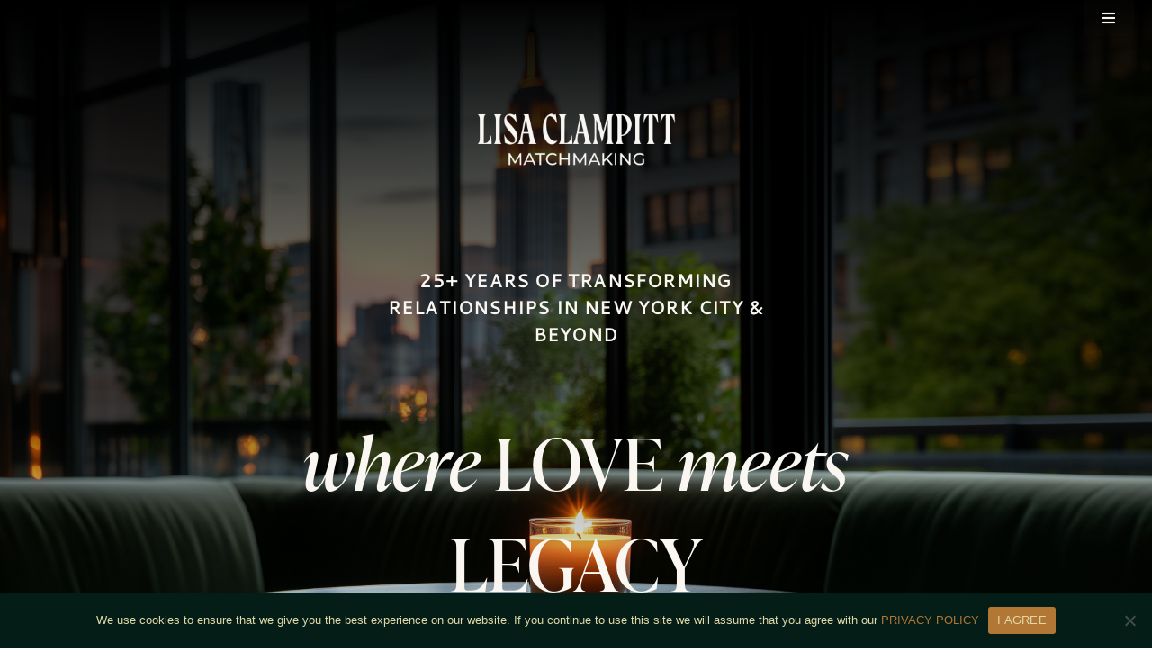

--- FILE ---
content_type: text/html; charset=UTF-8
request_url: https://lisaclampitt.com/
body_size: 20937
content:
<!DOCTYPE html>
<html class="avada-html-layout-wide avada-html-header-position-top avada-is-100-percent-template" lang="en-US" prefix="og: http://ogp.me/ns# fb: http://ogp.me/ns/fb#">
<head>
	<meta http-equiv="X-UA-Compatible" content="IE=edge" />
	<meta http-equiv="Content-Type" content="text/html; charset=utf-8"/>
	<meta name="viewport" content="width=device-width, initial-scale=1" />
	<title>Lisa Clampitt Matchmaking &#8211; Where Love Meets Legacy</title>
<meta name='robots' content='max-image-preview:large' />
	<style>img:is([sizes="auto" i], [sizes^="auto," i]) { contain-intrinsic-size: 3000px 1500px }</style>
	<link rel='dns-prefetch' href='//use.typekit.net' />
<link rel="alternate" type="application/rss+xml" title="Lisa Clampitt Matchmaking &raquo; Feed" href="https://lisaclampitt.com/feed/" />
<link rel="alternate" type="application/rss+xml" title="Lisa Clampitt Matchmaking &raquo; Comments Feed" href="https://lisaclampitt.com/comments/feed/" />
		
		
		
									<meta name="description" content="25+ YEARS OF TRANSFORMING RELATIONSHIPS IN NEW YORK CITY &amp; BEYOND   

where LOVE meets LEGACY     INQUIRE         
25+ YEARS OF
TRANSFORMING RELATIONSHIPS
IN NEW YORK CITY &amp; BEYOND   

where LOVE meets"/>
				
		<meta property="og:locale" content="en_US"/>
		<meta property="og:type" content="website"/>
		<meta property="og:site_name" content="Lisa Clampitt Matchmaking"/>
		<meta property="og:title" content=""/>
				<meta property="og:description" content="25+ YEARS OF TRANSFORMING RELATIONSHIPS IN NEW YORK CITY &amp; BEYOND   

where LOVE meets LEGACY     INQUIRE         
25+ YEARS OF
TRANSFORMING RELATIONSHIPS
IN NEW YORK CITY &amp; BEYOND   

where LOVE meets"/>
				<meta property="og:url" content="https://lisaclampitt.com/"/>
						<meta property="og:image" content="https://lisaclampitt.com/wp-content/uploads/2016/11/Lisa-Clampitt-Logo-Lowercase.png"/>
		<meta property="og:image:width" content="300"/>
		<meta property="og:image:height" content="75"/>
		<meta property="og:image:type" content="image/png"/>
				<script type="text/javascript">
/* <![CDATA[ */
window._wpemojiSettings = {"baseUrl":"https:\/\/s.w.org\/images\/core\/emoji\/15.0.3\/72x72\/","ext":".png","svgUrl":"https:\/\/s.w.org\/images\/core\/emoji\/15.0.3\/svg\/","svgExt":".svg","source":{"concatemoji":"https:\/\/lisaclampitt.com\/wp-includes\/js\/wp-emoji-release.min.js?ver=6.7.4"}};
/*! This file is auto-generated */
!function(i,n){var o,s,e;function c(e){try{var t={supportTests:e,timestamp:(new Date).valueOf()};sessionStorage.setItem(o,JSON.stringify(t))}catch(e){}}function p(e,t,n){e.clearRect(0,0,e.canvas.width,e.canvas.height),e.fillText(t,0,0);var t=new Uint32Array(e.getImageData(0,0,e.canvas.width,e.canvas.height).data),r=(e.clearRect(0,0,e.canvas.width,e.canvas.height),e.fillText(n,0,0),new Uint32Array(e.getImageData(0,0,e.canvas.width,e.canvas.height).data));return t.every(function(e,t){return e===r[t]})}function u(e,t,n){switch(t){case"flag":return n(e,"\ud83c\udff3\ufe0f\u200d\u26a7\ufe0f","\ud83c\udff3\ufe0f\u200b\u26a7\ufe0f")?!1:!n(e,"\ud83c\uddfa\ud83c\uddf3","\ud83c\uddfa\u200b\ud83c\uddf3")&&!n(e,"\ud83c\udff4\udb40\udc67\udb40\udc62\udb40\udc65\udb40\udc6e\udb40\udc67\udb40\udc7f","\ud83c\udff4\u200b\udb40\udc67\u200b\udb40\udc62\u200b\udb40\udc65\u200b\udb40\udc6e\u200b\udb40\udc67\u200b\udb40\udc7f");case"emoji":return!n(e,"\ud83d\udc26\u200d\u2b1b","\ud83d\udc26\u200b\u2b1b")}return!1}function f(e,t,n){var r="undefined"!=typeof WorkerGlobalScope&&self instanceof WorkerGlobalScope?new OffscreenCanvas(300,150):i.createElement("canvas"),a=r.getContext("2d",{willReadFrequently:!0}),o=(a.textBaseline="top",a.font="600 32px Arial",{});return e.forEach(function(e){o[e]=t(a,e,n)}),o}function t(e){var t=i.createElement("script");t.src=e,t.defer=!0,i.head.appendChild(t)}"undefined"!=typeof Promise&&(o="wpEmojiSettingsSupports",s=["flag","emoji"],n.supports={everything:!0,everythingExceptFlag:!0},e=new Promise(function(e){i.addEventListener("DOMContentLoaded",e,{once:!0})}),new Promise(function(t){var n=function(){try{var e=JSON.parse(sessionStorage.getItem(o));if("object"==typeof e&&"number"==typeof e.timestamp&&(new Date).valueOf()<e.timestamp+604800&&"object"==typeof e.supportTests)return e.supportTests}catch(e){}return null}();if(!n){if("undefined"!=typeof Worker&&"undefined"!=typeof OffscreenCanvas&&"undefined"!=typeof URL&&URL.createObjectURL&&"undefined"!=typeof Blob)try{var e="postMessage("+f.toString()+"("+[JSON.stringify(s),u.toString(),p.toString()].join(",")+"));",r=new Blob([e],{type:"text/javascript"}),a=new Worker(URL.createObjectURL(r),{name:"wpTestEmojiSupports"});return void(a.onmessage=function(e){c(n=e.data),a.terminate(),t(n)})}catch(e){}c(n=f(s,u,p))}t(n)}).then(function(e){for(var t in e)n.supports[t]=e[t],n.supports.everything=n.supports.everything&&n.supports[t],"flag"!==t&&(n.supports.everythingExceptFlag=n.supports.everythingExceptFlag&&n.supports[t]);n.supports.everythingExceptFlag=n.supports.everythingExceptFlag&&!n.supports.flag,n.DOMReady=!1,n.readyCallback=function(){n.DOMReady=!0}}).then(function(){return e}).then(function(){var e;n.supports.everything||(n.readyCallback(),(e=n.source||{}).concatemoji?t(e.concatemoji):e.wpemoji&&e.twemoji&&(t(e.twemoji),t(e.wpemoji)))}))}((window,document),window._wpemojiSettings);
/* ]]> */
</script>
<link rel='stylesheet' id='sgr-css' href='https://lisaclampitt.com/wp-content/plugins/simple-google-recaptcha/sgr.css?ver=1663326972' type='text/css' media='all' />
<style id='wp-emoji-styles-inline-css' type='text/css'>

	img.wp-smiley, img.emoji {
		display: inline !important;
		border: none !important;
		box-shadow: none !important;
		height: 1em !important;
		width: 1em !important;
		margin: 0 0.07em !important;
		vertical-align: -0.1em !important;
		background: none !important;
		padding: 0 !important;
	}
</style>
<link rel='stylesheet' id='cookie-notice-front-css' href='https://lisaclampitt.com/wp-content/plugins/cookie-notice/css/front.min.css?ver=2.5.5' type='text/css' media='all' />
<link rel='stylesheet' id='awb-adobe-external-style-css' href='https://use.typekit.net/dot5yct.css?timestamp=1735273496&#038;ver=7.11.13' type='text/css' media='all' />
<link rel='stylesheet' id='fusion-dynamic-css-css' href='https://lisaclampitt.com/wp-content/uploads/fusion-styles/34f43d84ccdaf3a670ea6f02bf9ffb6b.min.css?ver=3.11.13' type='text/css' media='all' />
<script type="text/javascript" id="sgr-js-extra">
/* <![CDATA[ */
var sgr = {"sgr_site_key":"6LfSYdUUAAAAADrXo99XrgAlXt4oeD94ytWHa9MX"};
/* ]]> */
</script>
<script type="text/javascript" src="https://lisaclampitt.com/wp-content/plugins/simple-google-recaptcha/sgr.js?ver=1663326972" id="sgr-js"></script>
<script type="text/javascript" id="cookie-notice-front-js-before">
/* <![CDATA[ */
var cnArgs = {"ajaxUrl":"https:\/\/lisaclampitt.com\/wp-admin\/admin-ajax.php","nonce":"33771e7d30","hideEffect":"fade","position":"bottom","onScroll":false,"onScrollOffset":100,"onClick":false,"cookieName":"cookie_notice_accepted","cookieTime":2592000,"cookieTimeRejected":2592000,"globalCookie":false,"redirection":false,"cache":false,"revokeCookies":false,"revokeCookiesOpt":"automatic"};
/* ]]> */
</script>
<script type="text/javascript" src="https://lisaclampitt.com/wp-content/plugins/cookie-notice/js/front.min.js?ver=2.5.5" id="cookie-notice-front-js"></script>
<script type="text/javascript" src="https://lisaclampitt.com/wp-includes/js/jquery/jquery.min.js?ver=3.7.1" id="jquery-core-js"></script>
<script type="text/javascript" src="https://lisaclampitt.com/wp-includes/js/jquery/jquery-migrate.min.js?ver=3.4.1" id="jquery-migrate-js"></script>
<link rel="https://api.w.org/" href="https://lisaclampitt.com/wp-json/" /><link rel="alternate" title="JSON" type="application/json" href="https://lisaclampitt.com/wp-json/wp/v2/pages/1059" /><link rel="EditURI" type="application/rsd+xml" title="RSD" href="https://lisaclampitt.com/xmlrpc.php?rsd" />
<meta name="generator" content="WordPress 6.7.4" />
<link rel="canonical" href="https://lisaclampitt.com/" />
<link rel='shortlink' href='https://lisaclampitt.com/' />
<link rel="alternate" title="oEmbed (JSON)" type="application/json+oembed" href="https://lisaclampitt.com/wp-json/oembed/1.0/embed?url=https%3A%2F%2Flisaclampitt.com%2F" />
<link rel="alternate" title="oEmbed (XML)" type="text/xml+oembed" href="https://lisaclampitt.com/wp-json/oembed/1.0/embed?url=https%3A%2F%2Flisaclampitt.com%2F&#038;format=xml" />
<meta name="generator" content="performance-lab 3.9.0; plugins: embed-optimizer, image-prioritizer, speculation-rules, webp-uploads">
<meta name="generator" content="webp-uploads 2.5.0">
<script type="text/javascript">
(function(url){
	if(/(?:Chrome\/26\.0\.1410\.63 Safari\/537\.31|WordfenceTestMonBot)/.test(navigator.userAgent)){ return; }
	var addEvent = function(evt, handler) {
		if (window.addEventListener) {
			document.addEventListener(evt, handler, false);
		} else if (window.attachEvent) {
			document.attachEvent('on' + evt, handler);
		}
	};
	var removeEvent = function(evt, handler) {
		if (window.removeEventListener) {
			document.removeEventListener(evt, handler, false);
		} else if (window.detachEvent) {
			document.detachEvent('on' + evt, handler);
		}
	};
	var evts = 'contextmenu dblclick drag dragend dragenter dragleave dragover dragstart drop keydown keypress keyup mousedown mousemove mouseout mouseover mouseup mousewheel scroll'.split(' ');
	var logHuman = function() {
		if (window.wfLogHumanRan) { return; }
		window.wfLogHumanRan = true;
		var wfscr = document.createElement('script');
		wfscr.type = 'text/javascript';
		wfscr.async = true;
		wfscr.src = url + '&r=' + Math.random();
		(document.getElementsByTagName('head')[0]||document.getElementsByTagName('body')[0]).appendChild(wfscr);
		for (var i = 0; i < evts.length; i++) {
			removeEvent(evts[i], logHuman);
		}
	};
	for (var i = 0; i < evts.length; i++) {
		addEvent(evts[i], logHuman);
	}
})('//lisaclampitt.com/?wordfence_lh=1&hid=66E1DA1E0AA23CB86DD3171D9D27BE5D');
</script><meta name="generator" content="speculation-rules 1.4.0">
<style type="text/css" id="css-fb-visibility">@media screen and (max-width: 640px){.fusion-no-small-visibility{display:none !important;}body .sm-text-align-center{text-align:center !important;}body .sm-text-align-left{text-align:left !important;}body .sm-text-align-right{text-align:right !important;}body .sm-flex-align-center{justify-content:center !important;}body .sm-flex-align-flex-start{justify-content:flex-start !important;}body .sm-flex-align-flex-end{justify-content:flex-end !important;}body .sm-mx-auto{margin-left:auto !important;margin-right:auto !important;}body .sm-ml-auto{margin-left:auto !important;}body .sm-mr-auto{margin-right:auto !important;}body .fusion-absolute-position-small{position:absolute;top:auto;width:100%;}.awb-sticky.awb-sticky-small{ position: sticky; top: var(--awb-sticky-offset,0); }}@media screen and (min-width: 641px) and (max-width: 1024px){.fusion-no-medium-visibility{display:none !important;}body .md-text-align-center{text-align:center !important;}body .md-text-align-left{text-align:left !important;}body .md-text-align-right{text-align:right !important;}body .md-flex-align-center{justify-content:center !important;}body .md-flex-align-flex-start{justify-content:flex-start !important;}body .md-flex-align-flex-end{justify-content:flex-end !important;}body .md-mx-auto{margin-left:auto !important;margin-right:auto !important;}body .md-ml-auto{margin-left:auto !important;}body .md-mr-auto{margin-right:auto !important;}body .fusion-absolute-position-medium{position:absolute;top:auto;width:100%;}.awb-sticky.awb-sticky-medium{ position: sticky; top: var(--awb-sticky-offset,0); }}@media screen and (min-width: 1025px){.fusion-no-large-visibility{display:none !important;}body .lg-text-align-center{text-align:center !important;}body .lg-text-align-left{text-align:left !important;}body .lg-text-align-right{text-align:right !important;}body .lg-flex-align-center{justify-content:center !important;}body .lg-flex-align-flex-start{justify-content:flex-start !important;}body .lg-flex-align-flex-end{justify-content:flex-end !important;}body .lg-mx-auto{margin-left:auto !important;margin-right:auto !important;}body .lg-ml-auto{margin-left:auto !important;}body .lg-mr-auto{margin-right:auto !important;}body .fusion-absolute-position-large{position:absolute;top:auto;width:100%;}.awb-sticky.awb-sticky-large{ position: sticky; top: var(--awb-sticky-offset,0); }}</style><meta name="generator" content="optimization-detective 1.0.0-beta2">
<meta name="generator" content="embed-optimizer 1.0.0-beta1">
<meta name="generator" content="image-prioritizer 1.0.0-beta1">
<link rel="icon" href="https://lisaclampitt.com/wp-content/uploads/2025/02/cropped-lcm_square_720-32x32.png" sizes="32x32" />
<link rel="icon" href="https://lisaclampitt.com/wp-content/uploads/2025/02/cropped-lcm_square_720-192x192.png" sizes="192x192" />
<link rel="apple-touch-icon" href="https://lisaclampitt.com/wp-content/uploads/2025/02/cropped-lcm_square_720-180x180.png" />
<meta name="msapplication-TileImage" content="https://lisaclampitt.com/wp-content/uploads/2025/02/cropped-lcm_square_720-270x270.png" />
		<style type="text/css" id="wp-custom-css">
			.fusion-header-wrapper {
	padding-left: 0px;
	padding-right: 0px;
}		</style>
				<script type="text/javascript">
			var doc = document.documentElement;
			doc.setAttribute( 'data-useragent', navigator.userAgent );
		</script>
		
	<!-- Global site tag (gtag.js) - Google Analytics -->
<script async src="https://www.googletagmanager.com/gtag/js?id=UA-36982303-69"></script>
<script>
  window.dataLayer = window.dataLayer || [];
  function gtag(){dataLayer.push(arguments);}
  gtag('js', new Date());

  gtag('config', 'UA-36982303-69');
</script><style>
@media (scripting:enabled){.od-lazy-bg-image{background-image:none!important}}
</style>
<link data-od-added-tag rel="preload" fetchpriority="high" as="image" href="https://lisaclampitt.com/wp-content/uploads/2025/02/Lisa-Clampitt-New-York-Matchakers-Dream.png" media="screen">
</head>

<body class="home page-template page-template-100-width page-template-100-width-php page page-id-1059 cookies-not-set fusion-image-hovers fusion-pagination-sizing fusion-button_type-flat fusion-button_span-no fusion-button_gradient-linear avada-image-rollover-circle-no avada-image-rollover-no fusion-body ltr fusion-sticky-header no-tablet-sticky-header no-mobile-sticky-header no-mobile-slidingbar no-desktop-totop no-mobile-totop avada-has-rev-slider-styles fusion-disable-outline fusion-sub-menu-fade mobile-logo-pos-center layout-wide-mode avada-has-boxed-modal-shadow-none layout-scroll-offset-full avada-has-zero-margin-offset-top fusion-top-header menu-text-align-center mobile-menu-design-modern fusion-show-pagination-text fusion-header-layout-v7 avada-responsive avada-footer-fx-none avada-menu-highlight-style-bar fusion-search-form-classic fusion-main-menu-search-dropdown fusion-avatar-square avada-sticky-shrinkage avada-dropdown-styles avada-blog-layout-large avada-blog-archive-layout-large avada-header-shadow-no avada-menu-icon-position-left avada-has-megamenu-shadow avada-has-mainmenu-dropdown-divider avada-has-breadcrumb-mobile-hidden avada-has-titlebar-hide avada-has-pagination-padding avada-flyout-menu-direction-fade avada-ec-views-v1" data-awb-post-id="1059">
		<a class="skip-link screen-reader-text" href="#content">Skip to content</a>

	<div id="boxed-wrapper">
		
		<div id="wrapper" class="fusion-wrapper">
			<div id="home" style="position:relative;top:-1px;"></div>
												<div class="fusion-tb-header"></div>		<div id="sliders-container" class="fusion-slider-visibility">
					</div>
											
			
						<main id="main" class="clearfix width-100">
				<div class="fusion-row" style="max-width:100%;">
<section id="content" class="full-width">
					<div id="post-1059" class="post-1059 page type-page status-publish hentry">
			<span class="entry-title rich-snippet-hidden">2025 LCM Front Page</span><span class="vcard rich-snippet-hidden"><span class="fn"><a href="https://lisaclampitt.com/author/lisac/" title="Posts by Lisa Clampitt" rel="author">Lisa Clampitt</a></span></span><span class="updated rich-snippet-hidden">2025-03-20T11:51:06-04:00</span>						<div class="post-content">
				<div data-od-xpath="/HTML/BODY/DIV[@id=&#039;boxed-wrapper&#039;]/*[1][self::DIV]/*[4][self::MAIN]/*[1][self::DIV]/*[1][self::SECTION]/*[1][self::DIV]/*[4][self::DIV]/*[1][self::DIV]" class="fusion-fullwidth fullwidth-box fusion-builder-row-1 fusion-flex-container has-pattern-background has-mask-background fusion-parallax-none hundred-percent-fullwidth hundred-percent-height hundred-percent-height-center-content non-hundred-percent-height-scrolling fusion-no-small-visibility" style="--awb-border-radius-top-left:0px;--awb-border-radius-top-right:0px;--awb-border-radius-bottom-right:0px;--awb-border-radius-bottom-left:0px;--awb-padding-top:0px;--awb-padding-bottom:0px;--awb-margin-top:0px;--awb-margin-bottom:0px;--awb-background-image:linear-gradient(180deg, #000000 0%,rgba(0,0,0,0) 100%),url(http://lisaclampitt.com/wp-content/uploads/2025/02/Lisa-Clampitt-New-York-Matchakers-Dream.png);;--awb-background-size:cover;--awb-flex-wrap:wrap;" ><div class="fusion-builder-row fusion-row fusion-flex-align-items-center fusion-flex-align-content-flex-start fusion-flex-justify-content-center fusion-flex-content-wrap" style="width:104% !important;max-width:104% !important;margin-left: calc(-4% / 2 );margin-right: calc(-4% / 2 );"><div class="fusion-layout-column fusion_builder_column fusion-builder-column-0 fusion-flex-column" style="--awb-bg-size:cover;--awb-width-large:90%;--awb-margin-top-large:0px;--awb-spacing-right-large:2.13333333333%;--awb-margin-bottom-large:0px;--awb-spacing-left-large:2.13333333333%;--awb-width-medium:100%;--awb-order-medium:0;--awb-spacing-right-medium:1.92%;--awb-spacing-left-medium:1.92%;--awb-width-small:100%;--awb-order-small:0;--awb-spacing-right-small:1.92%;--awb-spacing-left-small:1.92%;" data-scroll-devices="small-visibility,medium-visibility,large-visibility"><div class="fusion-column-wrapper fusion-column-has-shadow fusion-flex-justify-content-flex-start fusion-content-layout-column"></div></div><div class="fusion-layout-column fusion_builder_column fusion-builder-column-1 fusion-flex-column" style="--awb-bg-size:cover;--awb-width-large:5%;--awb-margin-top-large:0px;--awb-spacing-right-large:38.4%;--awb-margin-bottom-large:0px;--awb-spacing-left-large:38.4%;--awb-width-medium:100%;--awb-order-medium:0;--awb-spacing-right-medium:1.92%;--awb-spacing-left-medium:1.92%;--awb-width-small:100%;--awb-order-small:0;--awb-spacing-right-small:1.92%;--awb-spacing-left-small:1.92%;" data-scroll-devices="small-visibility,medium-visibility,large-visibility"><div class="fusion-column-wrapper fusion-column-has-shadow fusion-flex-justify-content-flex-start fusion-content-layout-column"><nav class="awb-menu awb-menu_row awb-menu_em-hover mobile-mode-collapse-to-button awb-menu_icons-left awb-menu_dc-yes mobile-trigger-fullwidth-off awb-menu_mobile-toggle awb-menu_indent-left mobile-size-full-absolute loading mega-menu-loading awb-menu_desktop awb-menu_dropdown awb-menu_expand-right awb-menu_transition-fade" style="--awb-main-justify-content:flex-start;--awb-mobile-trigger-color:var(--awb-color1);--awb-mobile-trigger-background-color:rgba(24,24,19,0.12);--awb-mobile-justify:flex-start;--awb-mobile-caret-left:auto;--awb-mobile-caret-right:0;--awb-fusion-font-family-typography:inherit;--awb-fusion-font-style-typography:normal;--awb-fusion-font-weight-typography:400;--awb-fusion-font-family-submenu-typography:inherit;--awb-fusion-font-style-submenu-typography:normal;--awb-fusion-font-weight-submenu-typography:400;--awb-fusion-font-family-mobile-typography:inherit;--awb-fusion-font-style-mobile-typography:normal;--awb-fusion-font-weight-mobile-typography:400;" aria-label="Main" data-breakpoint="10000" data-count="0" data-transition-type="fade" data-transition-time="300" data-expand="right"><button type="button" class="awb-menu__m-toggle awb-menu__m-toggle_no-text" aria-expanded="false" aria-controls="menu-main"><span class="awb-menu__m-toggle-inner"><span class="collapsed-nav-text"><span class="screen-reader-text">Toggle Navigation</span></span><span class="awb-menu__m-collapse-icon awb-menu__m-collapse-icon_no-text"><span class="awb-menu__m-collapse-icon-open awb-menu__m-collapse-icon-open_no-text fa-bars fas"></span><span class="awb-menu__m-collapse-icon-close awb-menu__m-collapse-icon-close_no-text fa-times fas"></span></span></span></button><ul id="menu-main" class="fusion-menu awb-menu__main-ul awb-menu__main-ul_row"><li  id="menu-item-9589"  class="menu-item menu-item-type-post_type menu-item-object-page menu-item-home current-menu-item page_item page-item-1059 current_page_item menu-item-9589 awb-menu__li awb-menu__main-li awb-menu__main-li_regular"  data-item-id="9589"><span class="awb-menu__main-background-default awb-menu__main-background-default_fade"></span><span class="awb-menu__main-background-active awb-menu__main-background-active_fade"></span><a  href="https://lisaclampitt.com/" class="awb-menu__main-a awb-menu__main-a_regular" aria-current="page"><span class="menu-text">HOME</span></a></li><li  id="menu-item-301"  class="menu-item menu-item-type-post_type menu-item-object-page menu-item-301 awb-menu__li awb-menu__main-li awb-menu__main-li_regular"  data-item-id="301"><span class="awb-menu__main-background-default awb-menu__main-background-default_fade"></span><span class="awb-menu__main-background-active awb-menu__main-background-active_fade"></span><a  href="https://lisaclampitt.com/meet-lisa-clampitt/" class="awb-menu__main-a awb-menu__main-a_regular"><span class="menu-text">ABOUT LISA CLAMPITT</span></a></li><li  id="menu-item-1465"  class="menu-item menu-item-type-post_type menu-item-object-page menu-item-1465 awb-menu__li awb-menu__main-li awb-menu__main-li_regular"  data-item-id="1465"><span class="awb-menu__main-background-default awb-menu__main-background-default_fade"></span><span class="awb-menu__main-background-active awb-menu__main-background-active_fade"></span><a  href="https://lisaclampitt.com/new-york-matchmakers/" class="awb-menu__main-a awb-menu__main-a_regular"><span class="menu-text">MEET THE TEAM</span></a></li><li  id="menu-item-9588"  class="menu-item menu-item-type-post_type menu-item-object-page menu-item-9588 awb-menu__li awb-menu__main-li awb-menu__main-li_regular"  data-item-id="9588"><span class="awb-menu__main-background-default awb-menu__main-background-default_fade"></span><span class="awb-menu__main-background-active awb-menu__main-background-active_fade"></span><a  href="https://lisaclampitt.com/inquire/" class="awb-menu__main-a awb-menu__main-a_regular"><span class="menu-text">INQUIRE</span></a></li></ul></nav></div></div><div class="fusion-layout-column fusion_builder_column fusion-builder-column-2 fusion-flex-column" style="--awb-bg-size:cover;--awb-width-large:40%;--awb-margin-top-large:0px;--awb-spacing-right-large:4.8%;--awb-margin-bottom-large:0px;--awb-spacing-left-large:4.8%;--awb-width-medium:100%;--awb-order-medium:0;--awb-spacing-right-medium:1.92%;--awb-spacing-left-medium:1.92%;--awb-width-small:100%;--awb-order-small:0;--awb-spacing-right-small:1.92%;--awb-spacing-left-small:1.92%;" data-scroll-devices="small-visibility,medium-visibility,large-visibility"><div class="fusion-column-wrapper fusion-column-has-shadow fusion-flex-justify-content-flex-start fusion-content-layout-column"><div class="fusion-separator fusion-full-width-sep" style="align-self: center;margin-left: auto;margin-right: auto;margin-top:5px;margin-bottom:75px;width:100%;"></div><div class="fusion-image-element " style="text-align:center;--awb-max-width:225px;--awb-caption-title-font-family:var(--h2_typography-font-family);--awb-caption-title-font-weight:var(--h2_typography-font-weight);--awb-caption-title-font-style:var(--h2_typography-font-style);--awb-caption-title-size:var(--h2_typography-font-size);--awb-caption-title-transform:var(--h2_typography-text-transform);--awb-caption-title-line-height:var(--h2_typography-line-height);--awb-caption-title-letter-spacing:var(--h2_typography-letter-spacing);"><span class=" fusion-imageframe imageframe-none imageframe-1 hover-type-none"><img data-od-removed-fetchpriority="high" data-od-replaced-sizes="(max-width: 1024px) 100vw, (max-width: 640px) 100vw, 650px" data-od-xpath="/HTML/BODY/DIV[@id=&#039;boxed-wrapper&#039;]/*[1][self::DIV]/*[4][self::MAIN]/*[1][self::DIV]/*[1][self::SECTION]/*[1][self::DIV]/*[4][self::DIV]/*[1][self::DIV]/*[1][self::DIV]/*[3][self::DIV]/*[1][self::DIV]/*[2][self::DIV]/*[1][self::SPAN]/*[1][self::IMG]" decoding="async" width="650" height="200" alt="Lisa Clampitt Matchmaking New York Matchmaker" title="Lisa Clampitt Matchmaking New York Matchmaker" src="https://lisaclampitt.com/wp-content/uploads/2024/12/Lisa-Clampitt-Matchmaking-New-York-Matchmaker.png" class="img-responsive wp-image-9002" srcset="https://lisaclampitt.com/wp-content/uploads/2024/12/Lisa-Clampitt-Matchmaking-New-York-Matchmaker-200x62.png 200w, https://lisaclampitt.com/wp-content/uploads/2024/12/Lisa-Clampitt-Matchmaking-New-York-Matchmaker-400x123.png 400w, https://lisaclampitt.com/wp-content/uploads/2024/12/Lisa-Clampitt-Matchmaking-New-York-Matchmaker-600x185.png 600w, https://lisaclampitt.com/wp-content/uploads/2024/12/Lisa-Clampitt-Matchmaking-New-York-Matchmaker.png 650w" sizes="(600px &lt; width &lt;= 782px) 225px, (782px &lt; width) 225px" /></span></div><div class="fusion-separator fusion-full-width-sep" style="align-self: center;margin-left: auto;margin-right: auto;margin-top:5px;margin-bottom:75px;width:100%;"></div><div class="fusion-title title fusion-title-1 fusion-sep-none fusion-title-center fusion-title-text fusion-title-size-four" style="--awb-text-color:#faf7f2;--awb-font-size:20px;"><h4 class="fusion-title-heading title-heading-center" style="margin:0;font-size:1em;"><h4><strong><span style="color: #faf7f2;">25+ YEARS OF TRANSFORMING RELATIONSHIPS IN NEW YORK CITY &amp; BEYOND</span></strong></h4></h4></div><div class="fusion-separator fusion-full-width-sep" style="align-self: center;margin-left: auto;margin-right: auto;margin-top:5px;margin-bottom:10px;width:100%;"></div></div></div><div class="fusion-layout-column fusion_builder_column fusion-builder-column-3 fusion-flex-column" style="--awb-bg-size:cover;--awb-width-large:75%;--awb-margin-top-large:0px;--awb-spacing-right-large:2.56%;--awb-margin-bottom-large:0px;--awb-spacing-left-large:2.56%;--awb-width-medium:100%;--awb-order-medium:0;--awb-spacing-right-medium:1.92%;--awb-spacing-left-medium:1.92%;--awb-width-small:100%;--awb-order-small:0;--awb-spacing-right-small:1.92%;--awb-spacing-left-small:1.92%;" data-scroll-devices="small-visibility,medium-visibility,large-visibility"><div class="fusion-column-wrapper fusion-column-has-shadow fusion-flex-justify-content-flex-start fusion-content-layout-column"><div class="fusion-title title fusion-title-2 fusion-sep-none fusion-title-center fusion-title-text fusion-title-size-one" style="--awb-text-color:#faf7f2;--awb-font-size:80px;"><h1 class="fusion-title-heading title-heading-center" style="margin:0;font-size:1em;"><em>where</em> LOVE <em>meets</em> LEGACY</h1></div><div class="fusion-separator fusion-full-width-sep" style="align-self: center;margin-left: auto;margin-right: auto;margin-top:5px;margin-bottom:15px;width:100%;"></div></div></div></div></div><div class="fusion-fullwidth fullwidth-box fusion-builder-row-2 fusion-flex-container has-pattern-background has-mask-background hundred-percent-fullwidth non-hundred-percent-height-scrolling" style="--awb-border-radius-top-left:0px;--awb-border-radius-top-right:0px;--awb-border-radius-bottom-right:0px;--awb-border-radius-bottom-left:0px;--awb-background-color:var(--awb-color7);--awb-flex-wrap:wrap;" ><div class="fusion-builder-row fusion-row fusion-flex-align-items-flex-start fusion-flex-content-wrap" style="width:104% !important;max-width:104% !important;margin-left: calc(-4% / 2 );margin-right: calc(-4% / 2 );"><div class="fusion-layout-column fusion_builder_column fusion-builder-column-4 fusion_builder_column_1_1 1_1 fusion-flex-column" style="--awb-bg-size:cover;--awb-width-large:100%;--awb-margin-top-large:0px;--awb-spacing-right-large:1.92%;--awb-margin-bottom-large:0px;--awb-spacing-left-large:1.92%;--awb-width-medium:100%;--awb-order-medium:0;--awb-spacing-right-medium:1.92%;--awb-spacing-left-medium:1.92%;--awb-width-small:100%;--awb-order-small:0;--awb-spacing-right-small:1.92%;--awb-spacing-left-small:1.92%;"><div class="fusion-column-wrapper fusion-column-has-shadow fusion-flex-justify-content-flex-start fusion-content-layout-column"><div style="text-align:center;"><a class="fusion-button button-flat fusion-button-default-size button-custom fusion-button-default button-1 fusion-button-span-yes fusion-button-default-type fusion-has-button-gradient" style="--button_accent_color:#f1f4ed;--button_border_color:rgba(178,119,53,0);--button_accent_hover_color:#f1f4ed;--button_border_hover_color:#ffffff;--button_border_width-top:0px;--button_border_width-right:0px;--button_border_width-bottom:0px;--button_border_width-left:0px;--button_gradient_top_color:rgba(178,119,53,0.35);--button_gradient_bottom_color:rgba(178,119,53,0.36);--button_gradient_top_color_hover:var(--awb-color7);--button_gradient_bottom_color_hover:var(--awb-color7);" target="_self" data-hover="icon_slide" href="https://lisaclampitt.com/inquire/"><span class="fusion-button-text">INQUIRE</span><i class="fa-long-arrow-alt-right fas button-icon-right" aria-hidden="true"></i></a></div></div></div></div></div><div data-od-xpath="/HTML/BODY/DIV[@id=&#039;boxed-wrapper&#039;]/*[1][self::DIV]/*[4][self::MAIN]/*[1][self::DIV]/*[1][self::SECTION]/*[1][self::DIV]/*[4][self::DIV]/*[3][self::DIV]" class="fusion-fullwidth fullwidth-box fusion-builder-row-3 fusion-flex-container has-pattern-background has-mask-background fusion-parallax-none hundred-percent-fullwidth hundred-percent-height hundred-percent-height-center-content non-hundred-percent-height-scrolling fusion-no-medium-visibility fusion-no-large-visibility" style="--awb-border-radius-top-left:0px;--awb-border-radius-top-right:0px;--awb-border-radius-bottom-right:0px;--awb-border-radius-bottom-left:0px;--awb-padding-top:0px;--awb-padding-bottom:0px;--awb-margin-top:0px;--awb-margin-bottom:0px;--awb-background-image:linear-gradient(180deg, #000000 0%,rgba(0,0,0,0) 100%),url(http://lisaclampitt.com/wp-content/uploads/2025/02/Lisa-Clampitt-New-York-Matchakers-Dream.png);;--awb-background-size:cover;--awb-flex-wrap:wrap;" ><div class="fusion-builder-row fusion-row fusion-flex-align-items-center fusion-flex-align-content-flex-start fusion-flex-justify-content-center fusion-flex-content-wrap" style="width:104% !important;max-width:104% !important;margin-left: calc(-4% / 2 );margin-right: calc(-4% / 2 );"><div class="fusion-layout-column fusion_builder_column fusion-builder-column-5 fusion_builder_column_1_4 1_4 fusion-flex-column" style="--awb-bg-size:cover;--awb-width-large:25%;--awb-margin-top-large:0px;--awb-spacing-right-large:7.68%;--awb-margin-bottom-large:0px;--awb-spacing-left-large:7.68%;--awb-width-medium:100%;--awb-order-medium:0;--awb-spacing-right-medium:1.92%;--awb-spacing-left-medium:1.92%;--awb-width-small:100%;--awb-order-small:0;--awb-spacing-right-small:1.92%;--awb-spacing-left-small:1.92%;"><div class="fusion-column-wrapper fusion-column-has-shadow fusion-flex-justify-content-flex-start fusion-content-layout-column"></div></div><div class="fusion-layout-column fusion_builder_column fusion-builder-column-6 fusion_builder_column_1_4 1_4 fusion-flex-column" style="--awb-bg-size:cover;--awb-width-large:25%;--awb-margin-top-large:0px;--awb-spacing-right-large:7.68%;--awb-margin-bottom-large:0px;--awb-spacing-left-large:7.68%;--awb-width-medium:100%;--awb-order-medium:0;--awb-spacing-right-medium:1.92%;--awb-spacing-left-medium:1.92%;--awb-width-small:100%;--awb-order-small:0;--awb-spacing-right-small:1.92%;--awb-spacing-left-small:1.92%;"><div class="fusion-column-wrapper fusion-column-has-shadow fusion-flex-justify-content-flex-start fusion-content-layout-column"></div></div><div class="fusion-layout-column fusion_builder_column fusion-builder-column-7 fusion_builder_column_1_4 1_4 fusion-flex-column" style="--awb-bg-size:cover;--awb-width-large:25%;--awb-margin-top-large:0px;--awb-spacing-right-large:7.68%;--awb-margin-bottom-large:0px;--awb-spacing-left-large:7.68%;--awb-width-medium:100%;--awb-order-medium:0;--awb-spacing-right-medium:1.92%;--awb-spacing-left-medium:1.92%;--awb-width-small:100%;--awb-order-small:0;--awb-spacing-right-small:1.92%;--awb-spacing-left-small:1.92%;"><div class="fusion-column-wrapper fusion-column-has-shadow fusion-flex-justify-content-flex-start fusion-content-layout-column"><nav class="awb-menu awb-menu_row awb-menu_em-hover mobile-mode-collapse-to-button awb-menu_icons-left awb-menu_dc-yes mobile-trigger-fullwidth-off awb-menu_mobile-toggle awb-menu_indent-left mobile-size-full-absolute loading mega-menu-loading awb-menu_desktop awb-menu_dropdown awb-menu_expand-right awb-menu_transition-fade" style="--awb-main-justify-content:flex-start;--awb-mobile-trigger-color:var(--awb-color1);--awb-mobile-trigger-background-color:rgba(24,24,19,0.12);--awb-mobile-justify:flex-start;--awb-mobile-caret-left:auto;--awb-mobile-caret-right:0;--awb-fusion-font-family-typography:inherit;--awb-fusion-font-style-typography:normal;--awb-fusion-font-weight-typography:400;--awb-fusion-font-family-submenu-typography:inherit;--awb-fusion-font-style-submenu-typography:normal;--awb-fusion-font-weight-submenu-typography:400;--awb-fusion-font-family-mobile-typography:inherit;--awb-fusion-font-style-mobile-typography:normal;--awb-fusion-font-weight-mobile-typography:400;" aria-label="Main" data-breakpoint="10000" data-count="1" data-transition-type="fade" data-transition-time="300" data-expand="right"><button type="button" class="awb-menu__m-toggle awb-menu__m-toggle_no-text" aria-expanded="false" aria-controls="menu-main"><span class="awb-menu__m-toggle-inner"><span class="collapsed-nav-text"><span class="screen-reader-text">Toggle Navigation</span></span><span class="awb-menu__m-collapse-icon awb-menu__m-collapse-icon_no-text"><span class="awb-menu__m-collapse-icon-open awb-menu__m-collapse-icon-open_no-text fa-bars fas"></span><span class="awb-menu__m-collapse-icon-close awb-menu__m-collapse-icon-close_no-text fa-times fas"></span></span></span></button><ul id="menu-main-1" class="fusion-menu awb-menu__main-ul awb-menu__main-ul_row"><li   class="menu-item menu-item-type-post_type menu-item-object-page menu-item-home current-menu-item page_item page-item-1059 current_page_item menu-item-9589 awb-menu__li awb-menu__main-li awb-menu__main-li_regular"  data-item-id="9589"><span class="awb-menu__main-background-default awb-menu__main-background-default_fade"></span><span class="awb-menu__main-background-active awb-menu__main-background-active_fade"></span><a  href="https://lisaclampitt.com/" class="awb-menu__main-a awb-menu__main-a_regular" aria-current="page"><span class="menu-text">HOME</span></a></li><li   class="menu-item menu-item-type-post_type menu-item-object-page menu-item-301 awb-menu__li awb-menu__main-li awb-menu__main-li_regular"  data-item-id="301"><span class="awb-menu__main-background-default awb-menu__main-background-default_fade"></span><span class="awb-menu__main-background-active awb-menu__main-background-active_fade"></span><a  href="https://lisaclampitt.com/meet-lisa-clampitt/" class="awb-menu__main-a awb-menu__main-a_regular"><span class="menu-text">ABOUT LISA CLAMPITT</span></a></li><li   class="menu-item menu-item-type-post_type menu-item-object-page menu-item-1465 awb-menu__li awb-menu__main-li awb-menu__main-li_regular"  data-item-id="1465"><span class="awb-menu__main-background-default awb-menu__main-background-default_fade"></span><span class="awb-menu__main-background-active awb-menu__main-background-active_fade"></span><a  href="https://lisaclampitt.com/new-york-matchmakers/" class="awb-menu__main-a awb-menu__main-a_regular"><span class="menu-text">MEET THE TEAM</span></a></li><li   class="menu-item menu-item-type-post_type menu-item-object-page menu-item-9588 awb-menu__li awb-menu__main-li awb-menu__main-li_regular"  data-item-id="9588"><span class="awb-menu__main-background-default awb-menu__main-background-default_fade"></span><span class="awb-menu__main-background-active awb-menu__main-background-active_fade"></span><a  href="https://lisaclampitt.com/inquire/" class="awb-menu__main-a awb-menu__main-a_regular"><span class="menu-text">INQUIRE</span></a></li></ul></nav></div></div><div class="fusion-layout-column fusion_builder_column fusion-builder-column-8 fusion-flex-column" style="--awb-bg-size:cover;--awb-width-large:40%;--awb-margin-top-large:0px;--awb-spacing-right-large:4.8%;--awb-margin-bottom-large:0px;--awb-spacing-left-large:4.8%;--awb-width-medium:100%;--awb-order-medium:0;--awb-spacing-right-medium:1.92%;--awb-spacing-left-medium:1.92%;--awb-width-small:100%;--awb-order-small:0;--awb-spacing-right-small:1.92%;--awb-spacing-left-small:1.92%;" data-scroll-devices="small-visibility,medium-visibility,large-visibility"><div class="fusion-column-wrapper fusion-column-has-shadow fusion-flex-justify-content-flex-start fusion-content-layout-column"><div class="fusion-image-element " style="text-align:center;--awb-max-width:225px;--awb-caption-title-font-family:var(--h2_typography-font-family);--awb-caption-title-font-weight:var(--h2_typography-font-weight);--awb-caption-title-font-style:var(--h2_typography-font-style);--awb-caption-title-size:var(--h2_typography-font-size);--awb-caption-title-transform:var(--h2_typography-text-transform);--awb-caption-title-line-height:var(--h2_typography-line-height);--awb-caption-title-letter-spacing:var(--h2_typography-letter-spacing);"><span class=" fusion-imageframe imageframe-none imageframe-2 hover-type-none"><img data-od-replaced-sizes="(max-width: 1024px) 100vw, (max-width: 640px) 100vw, 650px" data-od-xpath="/HTML/BODY/DIV[@id=&#039;boxed-wrapper&#039;]/*[1][self::DIV]/*[4][self::MAIN]/*[1][self::DIV]/*[1][self::SECTION]/*[1][self::DIV]/*[4][self::DIV]/*[3][self::DIV]/*[1][self::DIV]/*[4][self::DIV]/*[1][self::DIV]/*[1][self::DIV]/*[1][self::SPAN]/*[1][self::IMG]" decoding="async" width="650" height="200" alt="Lisa Clampitt Matchmaking New York Matchmaker" title="Lisa Clampitt Matchmaking New York Matchmaker" src="https://lisaclampitt.com/wp-content/uploads/2024/12/Lisa-Clampitt-Matchmaking-New-York-Matchmaker.png" class="img-responsive wp-image-9002" srcset="https://lisaclampitt.com/wp-content/uploads/2024/12/Lisa-Clampitt-Matchmaking-New-York-Matchmaker-200x62.png 200w, https://lisaclampitt.com/wp-content/uploads/2024/12/Lisa-Clampitt-Matchmaking-New-York-Matchmaker-400x123.png 400w, https://lisaclampitt.com/wp-content/uploads/2024/12/Lisa-Clampitt-Matchmaking-New-York-Matchmaker-600x185.png 600w, https://lisaclampitt.com/wp-content/uploads/2024/12/Lisa-Clampitt-Matchmaking-New-York-Matchmaker.png 650w" sizes="(width &lt;= 480px) 225px, (480px &lt; width &lt;= 600px) 225px" /></span></div><div class="fusion-separator fusion-full-width-sep" style="align-self: center;margin-left: auto;margin-right: auto;margin-top:5px;margin-bottom:25px;width:100%;"></div><div class="fusion-title title fusion-title-3 fusion-sep-none fusion-title-center fusion-title-text fusion-title-size-four" style="--awb-text-color:#faf7f2;--awb-font-size:20px;"><h4 class="fusion-title-heading title-heading-center" style="margin:0;font-size:1em;"><h4 style="font-size: 15px; color: #faf7f2;"><strong>25+ YEARS OF<br />
TRANSFORMING RELATIONSHIPS<br />
IN </strong><strong>NEW YORK CITY &amp; BEYOND</strong></h4></h4></div><div class="fusion-separator fusion-full-width-sep" style="align-self: center;margin-left: auto;margin-right: auto;margin-top:5px;margin-bottom:10px;width:100%;"></div></div></div><div class="fusion-layout-column fusion_builder_column fusion-builder-column-9 fusion-flex-column" style="--awb-bg-size:cover;--awb-width-large:75%;--awb-margin-top-large:0px;--awb-spacing-right-large:2.56%;--awb-margin-bottom-large:0px;--awb-spacing-left-large:2.56%;--awb-width-medium:100%;--awb-order-medium:0;--awb-spacing-right-medium:1.92%;--awb-spacing-left-medium:1.92%;--awb-width-small:100%;--awb-order-small:0;--awb-spacing-right-small:1.92%;--awb-spacing-left-small:1.92%;" data-scroll-devices="small-visibility,medium-visibility,large-visibility"><div class="fusion-column-wrapper fusion-column-has-shadow fusion-flex-justify-content-flex-start fusion-content-layout-column"><div class="fusion-title title fusion-title-4 fusion-sep-none fusion-title-center fusion-title-text fusion-title-size-one" style="--awb-text-color:#faf7f2;--awb-font-size:55px;"><h1 class="fusion-title-heading title-heading-center" style="margin:0;font-size:1em;"><em>where</em> LOVE <em>meets</em> LEGACY</h1></div><div class="fusion-separator fusion-full-width-sep" style="align-self: center;margin-left: auto;margin-right: auto;margin-top:5px;margin-bottom:65px;width:100%;"></div><div style="text-align:center;"><a class="fusion-button button-flat fusion-button-default-size button-custom fusion-button-default button-2 fusion-button-default-span fusion-button-default-type fusion-has-button-gradient" style="--button_accent_color:#f1f4ed;--button_accent_hover_color:#f1f4ed;--button_border_hover_color:#ffffff;--button_gradient_top_color:rgba(178,119,53,0.35);--button_gradient_bottom_color:rgba(178,119,53,0.3);--button_gradient_top_color_hover:var(--awb-color7);--button_gradient_bottom_color_hover:var(--awb-color7);" target="_self" data-hover="icon_slide" href="https://lisaclampitt.com/inquire/"><span class="fusion-button-text">INQUIRE</span><i class="fa-long-arrow-alt-right fas button-icon-right" aria-hidden="true"></i></a></div><div class="fusion-separator fusion-full-width-sep" style="align-self: center;margin-left: auto;margin-right: auto;margin-top:5px;margin-bottom:65px;width:100%;"></div></div></div></div></div><div class="fusion-fullwidth fullwidth-box fusion-builder-row-4 has-pattern-background has-mask-background hundred-percent-fullwidth non-hundred-percent-height-scrolling" style="--awb-border-radius-top-left:0px;--awb-border-radius-top-right:0px;--awb-border-radius-bottom-right:0px;--awb-border-radius-bottom-left:0px;--awb-padding-right:10%;--awb-padding-left:10%;--awb-margin-top:0px;--awb-margin-bottom:0px;--awb-background-color:var(--awb-color3);--awb-flex-wrap:wrap;" ><div class="fusion-builder-row fusion-row"><div class="fusion-layout-column fusion_builder_column fusion-builder-column-10 fusion_builder_column_1_1 1_1 fusion-one-full fusion-column-first fusion-column-last" style="--awb-bg-size:cover;--awb-margin-bottom:-35px;" data-scroll-devices="small-visibility,medium-visibility,large-visibility"><div class="fusion-column-wrapper fusion-column-has-shadow fusion-flex-column-wrapper-legacy"><div class="fusion-image-carousel fusion-image-carousel-fixed fusion-image-carousel-1"><div class="awb-carousel awb-swiper awb-swiper-carousel" data-autoplay="yes" data-columns="6" data-itemmargin="100" data-itemwidth="180" data-touchscroll="no" data-imagesize="fixed" style="--awb-columns:6;--awb-column-spacing:100px;"><div class="swiper-wrapper awb-image-carousel-wrapper fusion-flex-align-items-center"><div class="swiper-slide"><div class="fusion-carousel-item-wrapper"><div class="fusion-image-wrapper hover-type-none"><img data-od-replaced-sizes="(min-width: 1200px) 17vw, (min-width: 2200px) 100vw, (min-width: 1000px) 173px, (min-width: 928px) 207px, (min-width: 856px) 259px, (min-width: 784px) 345px, (min-width: 712px) 518px, (min-width: 640px) 712px, " data-od-xpath="/HTML/BODY/DIV[@id=&#039;boxed-wrapper&#039;]/*[1][self::DIV]/*[4][self::MAIN]/*[1][self::DIV]/*[1][self::SECTION]/*[1][self::DIV]/*[4][self::DIV]/*[4][self::DIV]/*[1][self::DIV]/*[1][self::DIV]/*[1][self::DIV]/*[1][self::DIV]/*[1][self::DIV]/*[1][self::DIV]/*[1][self::DIV]/*[1][self::DIV]/*[1][self::DIV]/*[1][self::IMG]" decoding="async" width="210" height="60" src="https://lisaclampitt.com/wp-content/uploads/2024/12/ABC-2020-BW.png" class="attachment-blog-medium size-blog-medium" alt="" srcset="https://lisaclampitt.com/wp-content/uploads/2024/12/ABC-2020-BW-200x57.png 200w, https://lisaclampitt.com/wp-content/uploads/2024/12/ABC-2020-BW.png 210w" sizes="(width &lt;= 480px) 100px, (480px &lt; width &lt;= 600px) 189px, (600px &lt; width &lt;= 782px) 80px, (782px &lt; width) 50px" /></div></div></div><div class="swiper-slide"><div class="fusion-carousel-item-wrapper"><div class="fusion-image-wrapper hover-type-none"><img data-od-replaced-sizes="(min-width: 1200px) 17vw, (min-width: 2200px) 100vw, (min-width: 1000px) 173px, (min-width: 928px) 207px, (min-width: 856px) 259px, (min-width: 784px) 345px, (min-width: 712px) 518px, (min-width: 640px) 712px, " data-od-xpath="/HTML/BODY/DIV[@id=&#039;boxed-wrapper&#039;]/*[1][self::DIV]/*[4][self::MAIN]/*[1][self::DIV]/*[1][self::SECTION]/*[1][self::DIV]/*[4][self::DIV]/*[4][self::DIV]/*[1][self::DIV]/*[1][self::DIV]/*[1][self::DIV]/*[1][self::DIV]/*[1][self::DIV]/*[1][self::DIV]/*[2][self::DIV]/*[1][self::DIV]/*[1][self::DIV]/*[1][self::IMG]" decoding="async" width="210" height="60" src="https://lisaclampitt.com/wp-content/uploads/2024/12/CBS-NEWS-BW.png" class="attachment-blog-medium size-blog-medium" alt="" srcset="https://lisaclampitt.com/wp-content/uploads/2024/12/CBS-NEWS-BW-200x57.png 200w, https://lisaclampitt.com/wp-content/uploads/2024/12/CBS-NEWS-BW.png 210w" sizes="(width &lt;= 480px) 100px, (480px &lt; width &lt;= 600px) 189px, (600px &lt; width &lt;= 782px) 80px, (782px &lt; width) 50px" /></div></div></div><div class="swiper-slide"><div class="fusion-carousel-item-wrapper"><div class="fusion-image-wrapper hover-type-none"><img data-od-added-fetchpriority data-od-replaced-sizes="(min-width: 1200px) 17vw, (min-width: 2200px) 100vw, (min-width: 1000px) 173px, (min-width: 928px) 207px, (min-width: 856px) 259px, (min-width: 784px) 345px, (min-width: 712px) 518px, (min-width: 640px) 712px, " data-od-xpath="/HTML/BODY/DIV[@id=&#039;boxed-wrapper&#039;]/*[1][self::DIV]/*[4][self::MAIN]/*[1][self::DIV]/*[1][self::SECTION]/*[1][self::DIV]/*[4][self::DIV]/*[4][self::DIV]/*[1][self::DIV]/*[1][self::DIV]/*[1][self::DIV]/*[1][self::DIV]/*[1][self::DIV]/*[1][self::DIV]/*[3][self::DIV]/*[1][self::DIV]/*[1][self::DIV]/*[1][self::IMG]" fetchpriority="low" decoding="async" width="210" height="60" src="https://lisaclampitt.com/wp-content/uploads/2024/12/Esquire-BW.png" class="attachment-blog-medium size-blog-medium" alt="" srcset="https://lisaclampitt.com/wp-content/uploads/2024/12/Esquire-BW-200x57.png 200w, https://lisaclampitt.com/wp-content/uploads/2024/12/Esquire-BW.png 210w" sizes="(width &lt;= 480px) 100px, (480px &lt; width &lt;= 600px) 189px, (600px &lt; width &lt;= 782px) 80px, (782px &lt; width) 50px" /></div></div></div><div class="swiper-slide"><div class="fusion-carousel-item-wrapper"><div class="fusion-image-wrapper hover-type-none"><img data-od-added-fetchpriority data-od-replaced-sizes="(min-width: 1200px) 17vw, (min-width: 2200px) 100vw, (min-width: 1000px) 173px, (min-width: 928px) 207px, (min-width: 856px) 259px, (min-width: 784px) 345px, (min-width: 712px) 518px, (min-width: 640px) 712px, " data-od-xpath="/HTML/BODY/DIV[@id=&#039;boxed-wrapper&#039;]/*[1][self::DIV]/*[4][self::MAIN]/*[1][self::DIV]/*[1][self::SECTION]/*[1][self::DIV]/*[4][self::DIV]/*[4][self::DIV]/*[1][self::DIV]/*[1][self::DIV]/*[1][self::DIV]/*[1][self::DIV]/*[1][self::DIV]/*[1][self::DIV]/*[4][self::DIV]/*[1][self::DIV]/*[1][self::DIV]/*[1][self::IMG]" fetchpriority="low" decoding="async" width="210" height="60" src="https://lisaclampitt.com/wp-content/uploads/2024/12/forbes-BW.png" class="attachment-blog-medium size-blog-medium" alt="" srcset="https://lisaclampitt.com/wp-content/uploads/2024/12/forbes-BW-200x57.png 200w, https://lisaclampitt.com/wp-content/uploads/2024/12/forbes-BW.png 210w" sizes="(width &lt;= 480px) 100px, (480px &lt; width &lt;= 600px) 189px, (600px &lt; width &lt;= 782px) 80px, (782px &lt; width) 50px" /></div></div></div><div class="swiper-slide"><div class="fusion-carousel-item-wrapper"><div class="fusion-image-wrapper hover-type-none"><img data-od-added-fetchpriority data-od-replaced-sizes="(min-width: 1200px) 17vw, (min-width: 2200px) 100vw, (min-width: 1000px) 173px, (min-width: 928px) 207px, (min-width: 856px) 259px, (min-width: 784px) 345px, (min-width: 712px) 518px, (min-width: 640px) 712px, " data-od-xpath="/HTML/BODY/DIV[@id=&#039;boxed-wrapper&#039;]/*[1][self::DIV]/*[4][self::MAIN]/*[1][self::DIV]/*[1][self::SECTION]/*[1][self::DIV]/*[4][self::DIV]/*[4][self::DIV]/*[1][self::DIV]/*[1][self::DIV]/*[1][self::DIV]/*[1][self::DIV]/*[1][self::DIV]/*[1][self::DIV]/*[5][self::DIV]/*[1][self::DIV]/*[1][self::DIV]/*[1][self::IMG]" fetchpriority="low" decoding="async" width="210" height="60" src="https://lisaclampitt.com/wp-content/uploads/2024/12/USA-Today-BW.png" class="attachment-blog-medium size-blog-medium" alt="" srcset="https://lisaclampitt.com/wp-content/uploads/2024/12/USA-Today-BW-200x57.png 200w, https://lisaclampitt.com/wp-content/uploads/2024/12/USA-Today-BW.png 210w" sizes="(width &lt;= 480px) 100px, (480px &lt; width &lt;= 600px) 189px, (600px &lt; width &lt;= 782px) 80px, (782px &lt; width) 50px" /></div></div></div><div class="swiper-slide"><div class="fusion-carousel-item-wrapper"><div class="fusion-image-wrapper hover-type-none"><img data-od-added-fetchpriority data-od-replaced-sizes="(min-width: 1200px) 17vw, (min-width: 2200px) 100vw, (min-width: 1000px) 173px, (min-width: 928px) 207px, (min-width: 856px) 259px, (min-width: 784px) 345px, (min-width: 712px) 518px, (min-width: 640px) 712px, " data-od-xpath="/HTML/BODY/DIV[@id=&#039;boxed-wrapper&#039;]/*[1][self::DIV]/*[4][self::MAIN]/*[1][self::DIV]/*[1][self::SECTION]/*[1][self::DIV]/*[4][self::DIV]/*[4][self::DIV]/*[1][self::DIV]/*[1][self::DIV]/*[1][self::DIV]/*[1][self::DIV]/*[1][self::DIV]/*[1][self::DIV]/*[6][self::DIV]/*[1][self::DIV]/*[1][self::DIV]/*[1][self::IMG]" fetchpriority="low" decoding="async" width="210" height="60" src="https://lisaclampitt.com/wp-content/uploads/2024/12/LA-times-BW.png" class="attachment-blog-medium size-blog-medium" alt="" srcset="https://lisaclampitt.com/wp-content/uploads/2024/12/LA-times-BW-200x57.png 200w, https://lisaclampitt.com/wp-content/uploads/2024/12/LA-times-BW.png 210w" sizes="(width &lt;= 480px) 100px, (480px &lt; width &lt;= 600px) 189px, (600px &lt; width &lt;= 782px) 80px, (782px &lt; width) 50px" /></div></div></div><div class="swiper-slide"><div class="fusion-carousel-item-wrapper"><div class="fusion-image-wrapper hover-type-none"><img data-od-added-fetchpriority data-od-replaced-sizes="(min-width: 1200px) 17vw, (min-width: 2200px) 100vw, (min-width: 1000px) 173px, (min-width: 928px) 207px, (min-width: 856px) 259px, (min-width: 784px) 345px, (min-width: 712px) 518px, (min-width: 640px) 712px, " data-od-xpath="/HTML/BODY/DIV[@id=&#039;boxed-wrapper&#039;]/*[1][self::DIV]/*[4][self::MAIN]/*[1][self::DIV]/*[1][self::SECTION]/*[1][self::DIV]/*[4][self::DIV]/*[4][self::DIV]/*[1][self::DIV]/*[1][self::DIV]/*[1][self::DIV]/*[1][self::DIV]/*[1][self::DIV]/*[1][self::DIV]/*[7][self::DIV]/*[1][self::DIV]/*[1][self::DIV]/*[1][self::IMG]" fetchpriority="low" decoding="async" width="210" height="60" src="https://lisaclampitt.com/wp-content/uploads/2024/12/chicago-tribune-BW.png" class="attachment-blog-medium size-blog-medium" alt="" srcset="https://lisaclampitt.com/wp-content/uploads/2024/12/chicago-tribune-BW-200x57.png 200w, https://lisaclampitt.com/wp-content/uploads/2024/12/chicago-tribune-BW.png 210w" sizes="(width &lt;= 480px) 100px, (480px &lt; width &lt;= 600px) 189px, (600px &lt; width &lt;= 782px) 80px, (782px &lt; width) 50px" /></div></div></div><div class="swiper-slide"><div class="fusion-carousel-item-wrapper"><div class="fusion-image-wrapper hover-type-none"><img data-od-added-fetchpriority data-od-replaced-sizes="(min-width: 1200px) 17vw, (min-width: 2200px) 100vw, (min-width: 1000px) 173px, (min-width: 928px) 207px, (min-width: 856px) 259px, (min-width: 784px) 345px, (min-width: 712px) 518px, (min-width: 640px) 712px, " data-od-xpath="/HTML/BODY/DIV[@id=&#039;boxed-wrapper&#039;]/*[1][self::DIV]/*[4][self::MAIN]/*[1][self::DIV]/*[1][self::SECTION]/*[1][self::DIV]/*[4][self::DIV]/*[4][self::DIV]/*[1][self::DIV]/*[1][self::DIV]/*[1][self::DIV]/*[1][self::DIV]/*[1][self::DIV]/*[1][self::DIV]/*[8][self::DIV]/*[1][self::DIV]/*[1][self::DIV]/*[1][self::IMG]" fetchpriority="low" decoding="async" width="210" height="60" src="https://lisaclampitt.com/wp-content/uploads/2024/12/time-BW.png" class="attachment-blog-medium size-blog-medium" alt="" srcset="https://lisaclampitt.com/wp-content/uploads/2024/12/time-BW-200x57.png 200w, https://lisaclampitt.com/wp-content/uploads/2024/12/time-BW.png 210w" sizes="(width &lt;= 480px) 100px, (480px &lt; width &lt;= 600px) 189px, (600px &lt; width &lt;= 782px) 80px, (782px &lt; width) 50px" /></div></div></div><div class="swiper-slide"><div class="fusion-carousel-item-wrapper"><div class="fusion-image-wrapper hover-type-none"><img data-od-added-fetchpriority data-od-replaced-sizes="(min-width: 1200px) 17vw, (min-width: 2200px) 100vw, (min-width: 1000px) 173px, (min-width: 928px) 207px, (min-width: 856px) 259px, (min-width: 784px) 345px, (min-width: 712px) 518px, (min-width: 640px) 712px, " data-od-xpath="/HTML/BODY/DIV[@id=&#039;boxed-wrapper&#039;]/*[1][self::DIV]/*[4][self::MAIN]/*[1][self::DIV]/*[1][self::SECTION]/*[1][self::DIV]/*[4][self::DIV]/*[4][self::DIV]/*[1][self::DIV]/*[1][self::DIV]/*[1][self::DIV]/*[1][self::DIV]/*[1][self::DIV]/*[1][self::DIV]/*[9][self::DIV]/*[1][self::DIV]/*[1][self::DIV]/*[1][self::IMG]" fetchpriority="low" decoding="async" width="210" height="60" src="https://lisaclampitt.com/wp-content/uploads/2024/12/WSJ-BW.png" class="attachment-blog-medium size-blog-medium" alt="" srcset="https://lisaclampitt.com/wp-content/uploads/2024/12/WSJ-BW-200x57.png 200w, https://lisaclampitt.com/wp-content/uploads/2024/12/WSJ-BW.png 210w" sizes="(width &lt;= 480px) 100px, (480px &lt; width &lt;= 600px) 189px, (600px &lt; width &lt;= 782px) 80px, (782px &lt; width) 50px" /></div></div></div><div class="swiper-slide"><div class="fusion-carousel-item-wrapper"><div class="fusion-image-wrapper hover-type-none"><img data-od-added-fetchpriority data-od-replaced-sizes="(min-width: 1200px) 17vw, (min-width: 2200px) 100vw, (min-width: 1000px) 173px, (min-width: 928px) 207px, (min-width: 856px) 259px, (min-width: 784px) 345px, (min-width: 712px) 518px, (min-width: 640px) 712px, " data-od-xpath="/HTML/BODY/DIV[@id=&#039;boxed-wrapper&#039;]/*[1][self::DIV]/*[4][self::MAIN]/*[1][self::DIV]/*[1][self::SECTION]/*[1][self::DIV]/*[4][self::DIV]/*[4][self::DIV]/*[1][self::DIV]/*[1][self::DIV]/*[1][self::DIV]/*[1][self::DIV]/*[1][self::DIV]/*[1][self::DIV]/*[10][self::DIV]/*[1][self::DIV]/*[1][self::DIV]/*[1][self::IMG]" fetchpriority="low" decoding="async" width="210" height="60" src="https://lisaclampitt.com/wp-content/uploads/2024/12/ABC-7-BW.png" class="attachment-blog-medium size-blog-medium" alt="" srcset="https://lisaclampitt.com/wp-content/uploads/2024/12/ABC-7-BW-200x57.png 200w, https://lisaclampitt.com/wp-content/uploads/2024/12/ABC-7-BW.png 210w" sizes="(width &lt;= 480px) 100px, (480px &lt; width &lt;= 600px) 189px, (600px &lt; width &lt;= 782px) 80px, (782px &lt; width) 50px" /></div></div></div><div class="swiper-slide"><div class="fusion-carousel-item-wrapper"><div class="fusion-image-wrapper hover-type-none"><img data-od-added-fetchpriority data-od-replaced-sizes="(min-width: 1200px) 17vw, (min-width: 2200px) 100vw, (min-width: 1000px) 173px, (min-width: 928px) 207px, (min-width: 856px) 259px, (min-width: 784px) 345px, (min-width: 712px) 518px, (min-width: 640px) 712px, " data-od-xpath="/HTML/BODY/DIV[@id=&#039;boxed-wrapper&#039;]/*[1][self::DIV]/*[4][self::MAIN]/*[1][self::DIV]/*[1][self::SECTION]/*[1][self::DIV]/*[4][self::DIV]/*[4][self::DIV]/*[1][self::DIV]/*[1][self::DIV]/*[1][self::DIV]/*[1][self::DIV]/*[1][self::DIV]/*[1][self::DIV]/*[11][self::DIV]/*[1][self::DIV]/*[1][self::DIV]/*[1][self::IMG]" fetchpriority="low" decoding="async" width="210" height="60" src="https://lisaclampitt.com/wp-content/uploads/2024/12/NYT-BW.png" class="attachment-blog-medium size-blog-medium" alt="" srcset="https://lisaclampitt.com/wp-content/uploads/2024/12/NYT-BW-200x57.png 200w, https://lisaclampitt.com/wp-content/uploads/2024/12/NYT-BW.png 210w" sizes="(width &lt;= 480px) 100px, (480px &lt; width &lt;= 600px) 189px, (600px &lt; width &lt;= 782px) 80px, (782px &lt; width) 50px" /></div></div></div><div class="swiper-slide"><div class="fusion-carousel-item-wrapper"><div class="fusion-image-wrapper hover-type-none"><img data-od-added-fetchpriority data-od-replaced-sizes="(min-width: 1200px) 17vw, (min-width: 2200px) 100vw, (min-width: 1000px) 173px, (min-width: 928px) 207px, (min-width: 856px) 259px, (min-width: 784px) 345px, (min-width: 712px) 518px, (min-width: 640px) 712px, " data-od-xpath="/HTML/BODY/DIV[@id=&#039;boxed-wrapper&#039;]/*[1][self::DIV]/*[4][self::MAIN]/*[1][self::DIV]/*[1][self::SECTION]/*[1][self::DIV]/*[4][self::DIV]/*[4][self::DIV]/*[1][self::DIV]/*[1][self::DIV]/*[1][self::DIV]/*[1][self::DIV]/*[1][self::DIV]/*[1][self::DIV]/*[12][self::DIV]/*[1][self::DIV]/*[1][self::DIV]/*[1][self::IMG]" fetchpriority="low" decoding="async" width="210" height="60" src="https://lisaclampitt.com/wp-content/uploads/2024/12/mens-health-BW.png" class="attachment-blog-medium size-blog-medium" alt="" srcset="https://lisaclampitt.com/wp-content/uploads/2024/12/mens-health-BW-200x57.png 200w, https://lisaclampitt.com/wp-content/uploads/2024/12/mens-health-BW.png 210w" sizes="(width &lt;= 480px) 100px, (480px &lt; width &lt;= 600px) 189px, (600px &lt; width &lt;= 782px) 80px, (782px &lt; width) 50px" /></div></div></div><div class="swiper-slide"><div class="fusion-carousel-item-wrapper"><div class="fusion-image-wrapper hover-type-none"><img data-od-added-fetchpriority data-od-replaced-sizes="(min-width: 1200px) 17vw, (min-width: 2200px) 100vw, (min-width: 1000px) 173px, (min-width: 928px) 207px, (min-width: 856px) 259px, (min-width: 784px) 345px, (min-width: 712px) 518px, (min-width: 640px) 712px, " data-od-xpath="/HTML/BODY/DIV[@id=&#039;boxed-wrapper&#039;]/*[1][self::DIV]/*[4][self::MAIN]/*[1][self::DIV]/*[1][self::SECTION]/*[1][self::DIV]/*[4][self::DIV]/*[4][self::DIV]/*[1][self::DIV]/*[1][self::DIV]/*[1][self::DIV]/*[1][self::DIV]/*[1][self::DIV]/*[1][self::DIV]/*[13][self::DIV]/*[1][self::DIV]/*[1][self::DIV]/*[1][self::IMG]" fetchpriority="low" decoding="async" width="210" height="60" src="https://lisaclampitt.com/wp-content/uploads/2025/02/fortune-BW-1.png" class="attachment-blog-medium size-blog-medium" alt="" srcset="https://lisaclampitt.com/wp-content/uploads/2025/02/fortune-BW-1-200x57.png 200w, https://lisaclampitt.com/wp-content/uploads/2025/02/fortune-BW-1.png 210w" sizes="(width &lt;= 480px) 100px, (480px &lt; width &lt;= 600px) 189px, (600px &lt; width &lt;= 782px) 80px, (782px &lt; width) 50px" /></div></div></div><div class="swiper-slide"><div class="fusion-carousel-item-wrapper"><div class="fusion-image-wrapper hover-type-none"><img data-od-added-fetchpriority data-od-replaced-sizes="(min-width: 1200px) 17vw, (min-width: 2200px) 100vw, (min-width: 1000px) 173px, (min-width: 928px) 207px, (min-width: 856px) 259px, (min-width: 784px) 345px, (min-width: 712px) 518px, (min-width: 640px) 712px, " data-od-xpath="/HTML/BODY/DIV[@id=&#039;boxed-wrapper&#039;]/*[1][self::DIV]/*[4][self::MAIN]/*[1][self::DIV]/*[1][self::SECTION]/*[1][self::DIV]/*[4][self::DIV]/*[4][self::DIV]/*[1][self::DIV]/*[1][self::DIV]/*[1][self::DIV]/*[1][self::DIV]/*[1][self::DIV]/*[1][self::DIV]/*[14][self::DIV]/*[1][self::DIV]/*[1][self::DIV]/*[1][self::IMG]" fetchpriority="low" decoding="async" width="210" height="60" src="https://lisaclampitt.com/wp-content/uploads/2024/12/NBC-NEWS-BW.png" class="attachment-blog-medium size-blog-medium" alt="" srcset="https://lisaclampitt.com/wp-content/uploads/2024/12/NBC-NEWS-BW-200x57.png 200w, https://lisaclampitt.com/wp-content/uploads/2024/12/NBC-NEWS-BW.png 210w" sizes="(width &lt;= 480px) 100px, (480px &lt; width &lt;= 600px) 189px, (600px &lt; width &lt;= 782px) 80px, (782px &lt; width) 50px" /></div></div></div></div></div></div><div class="fusion-clearfix"></div></div></div></div></div><div data-od-replaced-class="fusion-fullwidth fullwidth-box fusion-builder-row-5 fusion-flex-container has-pattern-background has-mask-background fusion-parallax-none nonhundred-percent-fullwidth non-hundred-percent-height-scrolling" data-od-xpath="/HTML/BODY/DIV[@id=&#039;boxed-wrapper&#039;]/*[1][self::DIV]/*[4][self::MAIN]/*[1][self::DIV]/*[1][self::SECTION]/*[1][self::DIV]/*[4][self::DIV]/*[5][self::DIV]" class="fusion-fullwidth fullwidth-box fusion-builder-row-5 fusion-flex-container has-pattern-background has-mask-background fusion-parallax-none nonhundred-percent-fullwidth non-hundred-percent-height-scrolling od-lazy-bg-image" style="--awb-border-radius-top-left:0px;--awb-border-radius-top-right:0px;--awb-border-radius-bottom-right:0px;--awb-border-radius-bottom-left:0px;--awb-padding-top:5%;--awb-padding-bottom:5%;--awb-background-image:url(&quot;http://lisaclampitt.com/wp-content/uploads/2025/01/new-york-matchmaking-background-2.png&quot;);--awb-background-size:cover;--awb-flex-wrap:wrap;" ><div class="fusion-builder-row fusion-row fusion-flex-align-items-center fusion-flex-justify-content-center fusion-flex-content-wrap" style="max-width:1482px;margin-left: calc(-4% / 2 );margin-right: calc(-4% / 2 );"><div class="fusion-layout-column fusion_builder_column fusion-builder-column-11 fusion_builder_column_2_3 2_3 fusion-flex-column fusion-animated" style="--awb-bg-size:cover;--awb-width-large:66.6666666667%;--awb-margin-top-large:0px;--awb-spacing-right-large:2.88%;--awb-margin-bottom-large:0px;--awb-spacing-left-large:2.88%;--awb-width-medium:100%;--awb-order-medium:0;--awb-spacing-right-medium:1.92%;--awb-spacing-left-medium:1.92%;--awb-width-small:100%;--awb-order-small:0;--awb-spacing-right-small:1.92%;--awb-spacing-left-small:1.92%;" data-animationType="fadeInUp" data-animationDuration="1.0" data-animationOffset="top-into-view" data-scroll-devices="small-visibility,medium-visibility,large-visibility"><div class="fusion-column-wrapper fusion-column-has-shadow fusion-flex-justify-content-flex-start fusion-content-layout-column"><div class="fusion-separator fusion-full-width-sep" style="align-self: center;margin-left: auto;margin-right: auto;margin-top:15px;margin-bottom:25px;width:100%;"></div><div class="fusion-text fusion-text-1" style="--awb-text-color:var(--awb-color5);"><p style="text-align: center;">For the high-achieving individuals we serve, we understand the demands required to be successful.</p>
</div><div class="fusion-separator fusion-full-width-sep" style="align-self: center;margin-left: auto;margin-right: auto;margin-top:15px;margin-bottom:25px;width:100%;"></div><div class="fusion-title title fusion-title-5 fusion-sep-none fusion-title-center fusion-title-text fusion-title-size-four" style="--awb-text-color:var(--awb-color7);--awb-font-size:40px;"><h4 class="fusion-title-heading title-heading-center" style="margin:0;font-size:1em;letter-spacing:1px;">YOU’VE WORKED TIRELESSLY TO REACH THE SUMMIT OF YOUR MOUNTAIN</h4></div><div class="fusion-title title fusion-title-6 fusion-sep-none fusion-title-center fusion-title-text fusion-title-size-four" style="--awb-text-color:var(--awb-color5);"><h4 class="fusion-title-heading title-heading-center" style="margin:0;">BUT NOW YOU WONDER:</h4></div><div class="fusion-title title fusion-title-7 fusion-sep-none fusion-title-center fusion-title-text fusion-title-size-one"><h1 class="fusion-title-heading title-heading-center" style="margin:0;"><h2 style="text-align: center;"><em><span class="OYPEnA font-feature-liga-off font-feature-clig-off font-feature-calt-off text-decoration-none text-strikethrough-none" style="color: #dfd8a9;">Where is Everyone?</span></em></h2></h1></div><div class="fusion-text fusion-text-2" style="--awb-text-color:#f1f4ed;"><p style="text-align: center;"><span style="font-weight: 400;">At Lisa Clampitt Matchmaking, we help bridge the gap, connecting you with people who share your depth and values. Through a process that blends psychology, coaching, and tailored matchmaking, we guide you toward meaningful relationships while helping you uncover more of yourself.</span></p>
</div><div class="fusion-separator fusion-full-width-sep" style="align-self: center;margin-left: auto;margin-right: auto;margin-top:15px;margin-bottom:25px;width:100%;"></div><div style="text-align:center;"><a class="fusion-button button-flat fusion-button-default-size button-custom fusion-button-default button-3 fusion-button-default-span fusion-button-default-type" style="--button_accent_color:#f1f4ed;--button_accent_hover_color:#f1f4ed;--button_border_hover_color:#ffffff;--button_gradient_top_color:var(--awb-color7);--button_gradient_bottom_color:var(--awb-color7);--button_gradient_top_color_hover:var(--awb-color7);--button_gradient_bottom_color_hover:var(--awb-color7);" target="_self" data-hover="icon_slide" href="https://lisaclampitt.com/inquire/"><span class="fusion-button-text">INQUIRE</span><i class="fa-long-arrow-alt-right fas button-icon-right" aria-hidden="true"></i></a></div><div class="fusion-separator fusion-full-width-sep" style="align-self: center;margin-left: auto;margin-right: auto;margin-top:15px;margin-bottom:25px;width:100%;"></div></div></div></div></div><div class="fusion-fullwidth fullwidth-box fusion-builder-row-6 fusion-flex-container has-pattern-background has-mask-background nonhundred-percent-fullwidth non-hundred-percent-height-scrolling fusion-no-medium-visibility fusion-no-large-visibility" style="--awb-border-radius-top-left:0px;--awb-border-radius-top-right:0px;--awb-border-radius-bottom-right:0px;--awb-border-radius-bottom-left:0px;--awb-padding-top:5vw;--awb-padding-bottom:5vw;--awb-background-color:var(--awb-color5);--awb-flex-wrap:wrap;" ><div class="fusion-builder-row fusion-row fusion-flex-align-items-flex-start fusion-flex-content-wrap" style="max-width:1482px;margin-left: calc(-4% / 2 );margin-right: calc(-4% / 2 );"><div class="fusion-layout-column fusion_builder_column fusion-builder-column-12 fusion_builder_column_1_1 1_1 fusion-flex-column" style="--awb-bg-size:cover;--awb-width-large:100%;--awb-margin-top-large:0px;--awb-spacing-right-large:1.92%;--awb-margin-bottom-large:0px;--awb-spacing-left-large:1.92%;--awb-width-medium:100%;--awb-order-medium:0;--awb-spacing-right-medium:1.92%;--awb-spacing-left-medium:1.92%;--awb-width-small:100%;--awb-order-small:0;--awb-spacing-right-small:1.92%;--awb-spacing-left-small:1.92%;" data-scroll-devices="small-visibility,medium-visibility,large-visibility"><div class="fusion-column-wrapper fusion-column-has-shadow fusion-flex-justify-content-flex-start fusion-content-layout-column"><div class="fusion-title title fusion-title-8 fusion-sep-none fusion-title-center fusion-title-text fusion-title-size-two" style="--awb-margin-bottom:-5px;"><h2 class="fusion-title-heading title-heading-center" style="margin:0;"><h2 style="text-align: center;"><span style="color: #051d17;"><span class="OYPEnA font-feature-liga-off font-feature-clig-off font-feature-calt-off text-decoration-none text-strikethrough-none">A Transformational</span><span class="OYPEnA font-feature-liga-off font-feature-clig-off font-feature-calt-off text-decoration-none text-strikethrough-none"><br />
</span></span><em><span class="OYPEnA font-feature-liga-off font-feature-clig-off font-feature-calt-off text-decoration-none text-strikethrough-none" style="color: #b27735;">Journey</span></em></h2></h2></div><div class="fusion-text fusion-text-3"><p style="text-align: center;"><strong>Every step of our process is designed to be seamless, personal, and transformative:</strong></p>
</div><div class="fusion-separator fusion-full-width-sep" style="align-self: center;margin-left: auto;margin-right: auto;margin-top:45px;margin-bottom:25px;width:100%;"></div><div class="fusion-content-boxes content-boxes columns row fusion-columns-3 fusion-columns-total-3 fusion-content-boxes-1 content-boxes-icon-boxed content-left" style="--awb-backgroundcolor:#f1f4f6;--awb-body-color:var(--awb-color8);--awb-title-color:#1d1d1f;--awb-iconcolor:#ffffff;--awb-hover-accent-color:#1d1d1f;--awb-circle-hover-accent-color:#1d1d1f;" data-animationOffset="top-into-view"><div style="--awb-backgroundcolor:#fcfff8;--awb-iconcolor:#ffffff;" class="fusion-column content-box-column content-box-column content-box-column-1 col-lg-4 col-md-4 col-sm-4 fusion-content-box-hover content-box-column-first-in-row"><div class="col content-box-wrapper content-wrapper-background content-wrapper-boxed link-area-link-icon content-icon-wrapper-yes icon-hover-animation-fade fusion-animated" data-animationType="fadeInUp" data-animationDuration="1.0" data-animationOffset="top-into-view"><div class="heading heading-with-icon icon-left"><div style="margin-left:-37.5px;top:-87.5px;" aria-hidden="true" class="image"><img data-od-added-fetchpriority data-od-xpath="/HTML/BODY/DIV[@id=&#039;boxed-wrapper&#039;]/*[1][self::DIV]/*[4][self::MAIN]/*[1][self::DIV]/*[1][self::SECTION]/*[1][self::DIV]/*[4][self::DIV]/*[6][self::DIV]/*[1][self::DIV]/*[1][self::DIV]/*[1][self::DIV]/*[4][self::DIV]/*[1][self::DIV]/*[1][self::DIV]/*[1][self::DIV]/*[1][self::DIV]/*[1][self::IMG]" fetchpriority="low" decoding="async" src="https://lisaclampitt.com/wp-content/uploads/2025/02/LC-Convo.png" width="75" height="75" alt="" /></div><h3 class="content-box-heading" style="--h3_typography-font-size:28px;line-height:33px;">Discovery</h3></div><div class="fusion-clearfix"></div><div class="content-container">We begin with an intimate conversation, diving into your values, goals, and aspirations. This isn’t about surface-level compatibility—it’s about understanding your essence.</div></div></div><div style="--awb-backgroundcolor:#fcfff8;--awb-iconcolor:#ffffff;" class="fusion-column content-box-column content-box-column content-box-column-2 col-lg-4 col-md-4 col-sm-4 fusion-content-box-hover "><div class="col content-box-wrapper content-wrapper-background content-wrapper-boxed link-area-link-icon content-icon-wrapper-yes icon-hover-animation-fade fusion-animated" data-animationType="fadeInUp" data-animationDuration="1.0" data-animationOffset="top-into-view"><div class="heading heading-with-icon icon-left"><div style="margin-left:-37.5px;top:-87.5px;" aria-hidden="true" class="image"><img data-od-added-fetchpriority data-od-xpath="/HTML/BODY/DIV[@id=&#039;boxed-wrapper&#039;]/*[1][self::DIV]/*[4][self::MAIN]/*[1][self::DIV]/*[1][self::SECTION]/*[1][self::DIV]/*[4][self::DIV]/*[6][self::DIV]/*[1][self::DIV]/*[1][self::DIV]/*[1][self::DIV]/*[4][self::DIV]/*[2][self::DIV]/*[1][self::DIV]/*[1][self::DIV]/*[1][self::DIV]/*[1][self::IMG]" fetchpriority="low" decoding="async" src="https://lisaclampitt.com/wp-content/uploads/2025/01/LC-Intro-Icon.png" width="75" height="75" alt="" /></div><h3 class="content-box-heading" style="--h3_typography-font-size:28px;line-height:33px;">Tailored Introductions</h3></div><div class="fusion-clearfix"></div><div class="content-container">
<p>Using a thoughtful approach, we curate introductions to individuals who align with your desires.</p>
</div></div></div><div style="--awb-backgroundcolor:#fcfff8;--awb-iconcolor:#ffffff;" class="fusion-column content-box-column content-box-column content-box-column-3 col-lg-4 col-md-4 col-sm-4 fusion-content-box-hover content-box-column-last content-box-column-last-in-row"><div class="col content-box-wrapper content-wrapper-background content-wrapper-boxed link-area-link-icon content-icon-wrapper-yes icon-hover-animation-fade fusion-animated" data-animationType="fadeInUp" data-animationDuration="1.0" data-animationOffset="top-into-view"><div class="heading heading-with-icon icon-left"><div style="margin-left:-37.5px;top:-87.5px;" aria-hidden="true" class="image"><img data-od-added-fetchpriority data-od-xpath="/HTML/BODY/DIV[@id=&#039;boxed-wrapper&#039;]/*[1][self::DIV]/*[4][self::MAIN]/*[1][self::DIV]/*[1][self::SECTION]/*[1][self::DIV]/*[4][self::DIV]/*[6][self::DIV]/*[1][self::DIV]/*[1][self::DIV]/*[1][self::DIV]/*[4][self::DIV]/*[3][self::DIV]/*[1][self::DIV]/*[1][self::DIV]/*[1][self::DIV]/*[1][self::IMG]" fetchpriority="low" decoding="async" src="https://lisaclampitt.com/wp-content/uploads/2025/01/LC-Growth-Icon.png" width="75" height="75" alt="" /></div><h3 class="content-box-heading" style="--h3_typography-font-size:28px;line-height:33px;">Personal Growth</h3></div><div class="fusion-clearfix"></div><div class="content-container">
<p>Along the way, we provide feedback, coaching, and guidance, helping you explore new dimensions of yourself and what you seek in a relationship.</p>
</div></div></div><div class="fusion-clearfix"></div></div><div class="fusion-text fusion-text-4"><p style="text-align: center;"><strong>This journey is as much about self-discovery as it is about finding a partner. It’s about embracing connection in its truest, most transformative form.</strong></p>
</div><div class="fusion-separator fusion-full-width-sep" style="align-self: center;margin-left: auto;margin-right: auto;margin-top:45px;margin-bottom:25px;width:100%;"></div></div></div></div></div><div class="fusion-fullwidth fullwidth-box fusion-builder-row-7 fusion-flex-container has-pattern-background has-mask-background nonhundred-percent-fullwidth non-hundred-percent-height-scrolling fusion-no-small-visibility" style="--awb-border-radius-top-left:0px;--awb-border-radius-top-right:0px;--awb-border-radius-bottom-right:0px;--awb-border-radius-bottom-left:0px;--awb-padding-top:5vw;--awb-padding-bottom:5vw;--awb-background-color:var(--awb-color5);--awb-flex-wrap:wrap;" ><div class="fusion-builder-row fusion-row fusion-flex-align-items-flex-start fusion-flex-content-wrap" style="max-width:1482px;margin-left: calc(-4% / 2 );margin-right: calc(-4% / 2 );"><div class="fusion-layout-column fusion_builder_column fusion-builder-column-13 fusion_builder_column_1_1 1_1 fusion-flex-column" style="--awb-bg-size:cover;--awb-width-large:100%;--awb-margin-top-large:0px;--awb-spacing-right-large:1.92%;--awb-margin-bottom-large:0px;--awb-spacing-left-large:1.92%;--awb-width-medium:100%;--awb-order-medium:0;--awb-spacing-right-medium:1.92%;--awb-spacing-left-medium:1.92%;--awb-width-small:100%;--awb-order-small:0;--awb-spacing-right-small:1.92%;--awb-spacing-left-small:1.92%;" data-scroll-devices="small-visibility,medium-visibility,large-visibility"><div class="fusion-column-wrapper fusion-column-has-shadow fusion-flex-justify-content-flex-start fusion-content-layout-column"><div class="fusion-title title fusion-title-9 fusion-sep-none fusion-title-center fusion-title-text fusion-title-size-one" style="--awb-margin-bottom:-5px;"><h1 class="fusion-title-heading title-heading-center" style="margin:0;"><h2 style="text-align: center;"><span style="color: #051d17;"><span class="OYPEnA font-feature-liga-off font-feature-clig-off font-feature-calt-off text-decoration-none text-strikethrough-none">A Transformational</span><span class="OYPEnA font-feature-liga-off font-feature-clig-off font-feature-calt-off text-decoration-none text-strikethrough-none"> </span></span><em><span class="OYPEnA font-feature-liga-off font-feature-clig-off font-feature-calt-off text-decoration-none text-strikethrough-none" style="color: #b27735;">Journey</span></em></h2></h1></div><div class="fusion-text fusion-text-5"><p style="text-align: center;"><strong>Every step of our process is designed to be seamless, personal, and transformative:</strong></p>
</div><div class="fusion-separator fusion-full-width-sep" style="align-self: center;margin-left: auto;margin-right: auto;margin-top:45px;margin-bottom:25px;width:100%;"></div><div class="fusion-content-boxes content-boxes columns row fusion-columns-3 fusion-columns-total-3 fusion-content-boxes-2 content-boxes-icon-boxed content-left" style="--awb-backgroundcolor:#f1f4f6;--awb-body-color:var(--awb-color8);--awb-title-color:#1d1d1f;--awb-iconcolor:#ffffff;--awb-hover-accent-color:#1d1d1f;--awb-circle-hover-accent-color:#1d1d1f;" data-animationOffset="top-into-view"><div style="--awb-backgroundcolor:#fcfff8;--awb-iconcolor:#ffffff;" class="fusion-column content-box-column content-box-column content-box-column-1 col-lg-4 col-md-4 col-sm-4 fusion-content-box-hover content-box-column-first-in-row"><div class="col content-box-wrapper content-wrapper-background content-wrapper-boxed link-area-link-icon content-icon-wrapper-yes icon-hover-animation-fade fusion-animated" data-animationType="fadeInUp" data-animationDuration="1.0" data-animationOffset="top-into-view"><div class="heading heading-with-icon icon-left"><div style="margin-left:-37.5px;top:-87.5px;" aria-hidden="true" class="image"><img data-od-added-fetchpriority data-od-xpath="/HTML/BODY/DIV[@id=&#039;boxed-wrapper&#039;]/*[1][self::DIV]/*[4][self::MAIN]/*[1][self::DIV]/*[1][self::SECTION]/*[1][self::DIV]/*[4][self::DIV]/*[7][self::DIV]/*[1][self::DIV]/*[1][self::DIV]/*[1][self::DIV]/*[4][self::DIV]/*[1][self::DIV]/*[1][self::DIV]/*[1][self::DIV]/*[1][self::DIV]/*[1][self::IMG]" fetchpriority="low" decoding="async" src="https://lisaclampitt.com/wp-content/uploads/2025/02/LC-Convo.png" width="75" height="75" alt="" /></div><h3 class="content-box-heading" style="--h3_typography-font-size:28px;line-height:33px;">Discovery</h3></div><div class="fusion-clearfix"></div><div class="content-container">
<p>We begin with an intimate conversation, diving into your values, goals, and aspirations. This isn’t about surface-level compatibility—it’s about understanding your essence.</p>
</div></div></div><div style="--awb-backgroundcolor:#fcfff8;--awb-iconcolor:#ffffff;" class="fusion-column content-box-column content-box-column content-box-column-2 col-lg-4 col-md-4 col-sm-4 fusion-content-box-hover "><div class="col content-box-wrapper content-wrapper-background content-wrapper-boxed link-area-link-icon content-icon-wrapper-yes icon-hover-animation-fade fusion-animated" data-animationType="fadeInUp" data-animationDuration="1.0" data-animationOffset="top-into-view"><div class="heading heading-with-icon icon-left"><div style="margin-left:-37.5px;top:-87.5px;" aria-hidden="true" class="image"><img data-od-added-fetchpriority data-od-xpath="/HTML/BODY/DIV[@id=&#039;boxed-wrapper&#039;]/*[1][self::DIV]/*[4][self::MAIN]/*[1][self::DIV]/*[1][self::SECTION]/*[1][self::DIV]/*[4][self::DIV]/*[7][self::DIV]/*[1][self::DIV]/*[1][self::DIV]/*[1][self::DIV]/*[4][self::DIV]/*[2][self::DIV]/*[1][self::DIV]/*[1][self::DIV]/*[1][self::DIV]/*[1][self::IMG]" fetchpriority="low" decoding="async" src="https://lisaclampitt.com/wp-content/uploads/2025/01/LC-Intro-Icon.png" width="75" height="75" alt="" /></div><h3 class="content-box-heading" style="--h3_typography-font-size:28px;line-height:33px;">Tailored Introductions</h3></div><div class="fusion-clearfix"></div><div class="content-container">
<p>Using a thoughtful approach, we curate introductions to individuals who align with your desires.</p>
</div></div></div><div style="--awb-backgroundcolor:#fcfff8;--awb-iconcolor:#ffffff;" class="fusion-column content-box-column content-box-column content-box-column-3 col-lg-4 col-md-4 col-sm-4 fusion-content-box-hover content-box-column-last content-box-column-last-in-row"><div class="col content-box-wrapper content-wrapper-background content-wrapper-boxed link-area-link-icon content-icon-wrapper-yes icon-hover-animation-fade fusion-animated" data-animationType="fadeInUp" data-animationDuration="1.0" data-animationOffset="top-into-view"><div class="heading heading-with-icon icon-left"><div style="margin-left:-37.5px;top:-87.5px;" aria-hidden="true" class="image"><img data-od-added-fetchpriority data-od-xpath="/HTML/BODY/DIV[@id=&#039;boxed-wrapper&#039;]/*[1][self::DIV]/*[4][self::MAIN]/*[1][self::DIV]/*[1][self::SECTION]/*[1][self::DIV]/*[4][self::DIV]/*[7][self::DIV]/*[1][self::DIV]/*[1][self::DIV]/*[1][self::DIV]/*[4][self::DIV]/*[3][self::DIV]/*[1][self::DIV]/*[1][self::DIV]/*[1][self::DIV]/*[1][self::IMG]" fetchpriority="low" decoding="async" src="https://lisaclampitt.com/wp-content/uploads/2025/01/LC-Growth-Icon.png" width="75" height="75" alt="" /></div><h3 class="content-box-heading" style="--h3_typography-font-size:28px;line-height:33px;">Personal Growth</h3></div><div class="fusion-clearfix"></div><div class="content-container">Along the way, we provide feedback, coaching, and guidance, helping you explore new dimensions of yourself and what you seek in a relationship.</div></div></div><div class="fusion-clearfix"></div></div><div class="fusion-text fusion-text-6"><h3 style="text-align: center;">This journey is as much about self-discovery as it is about finding a partner. It’s about embracing connection in its truest, most transformative form.</h3>
</div></div></div></div></div><div class="fusion-fullwidth fullwidth-box fusion-builder-row-8 fusion-flex-container has-pattern-background has-mask-background nonhundred-percent-fullwidth non-hundred-percent-height-scrolling fusion-no-small-visibility" style="--awb-border-radius-top-left:0px;--awb-border-radius-top-right:0px;--awb-border-radius-bottom-right:0px;--awb-border-radius-bottom-left:0px;--awb-min-height:150px;--awb-background-color:var(--awb-color8);--awb-flex-wrap:wrap;" ><div class="fusion-builder-row fusion-row fusion-flex-align-items-center fusion-flex-align-content-center fusion-flex-content-wrap" style="max-width:1482px;margin-left: calc(-4% / 2 );margin-right: calc(-4% / 2 );"><div class="fusion-layout-column fusion_builder_column fusion-builder-column-14 fusion_builder_column_2_3 2_3 fusion-flex-column fusion-flex-align-self-center fusion-animated" style="--awb-bg-size:cover;--awb-width-large:66.6666666667%;--awb-margin-top-large:0px;--awb-spacing-right-large:2.88%;--awb-margin-bottom-large:0px;--awb-spacing-left-large:2.88%;--awb-width-medium:100%;--awb-order-medium:0;--awb-spacing-right-medium:1.92%;--awb-spacing-left-medium:1.92%;--awb-width-small:100%;--awb-order-small:0;--awb-spacing-right-small:1.92%;--awb-spacing-left-small:1.92%;" data-animationType="fadeInRight" data-animationDuration="1.0" data-animationOffset="top-into-view" data-scroll-devices="small-visibility,medium-visibility,large-visibility"><div class="fusion-column-wrapper fusion-column-has-shadow fusion-flex-justify-content-flex-start fusion-content-layout-column"><div class="fusion-title title fusion-title-10 fusion-sep-none fusion-title-center fusion-title-text fusion-title-size-one" style="--awb-font-size:30px;"><h1 class="fusion-title-heading title-heading-center" style="font-family:&quot;ivypresto-display&quot;;font-style:normal;font-weight:300;margin:0;font-size:1em;"><span style="color: #dfd8a9;">Your next</span><span style="color: #b27735;"><em> connection</em></span> <span style="color: #dfd8a9;">starts here.</span></h1></div></div></div><div class="fusion-layout-column fusion_builder_column fusion-builder-column-15 fusion_builder_column_1_3 1_3 fusion-flex-column fusion-animated" style="--awb-bg-size:cover;--awb-width-large:33.3333333333%;--awb-margin-top-large:0px;--awb-spacing-right-large:5.76%;--awb-margin-bottom-large:0px;--awb-spacing-left-large:5.76%;--awb-width-medium:100%;--awb-order-medium:0;--awb-spacing-right-medium:1.92%;--awb-spacing-left-medium:1.92%;--awb-width-small:100%;--awb-order-small:0;--awb-spacing-right-small:1.92%;--awb-spacing-left-small:1.92%;" data-animationType="fadeInRight" data-animationDuration="1.0" data-animationOffset="top-into-view" data-scroll-devices="small-visibility,medium-visibility,large-visibility"><div class="fusion-column-wrapper fusion-column-has-shadow fusion-flex-justify-content-flex-start fusion-content-layout-column"><div style="text-align:center;"><a class="fusion-button button-flat fusion-button-default-size button-custom fusion-button-default button-4 fusion-button-default-span fusion-button-default-type" style="--button_accent_color:#000000;--button_border_color:#000000;--button_accent_hover_color:#f1f4ed;--button_border_hover_color:#ffffff;--button_gradient_top_color:var(--awb-color7);--button_gradient_bottom_color:var(--awb-color7);--button_gradient_top_color_hover:var(--awb-color7);--button_gradient_bottom_color_hover:var(--awb-color7);" target="_self" data-hover="icon_slide" href="https://lisaclampitt.com/inquire/"><span class="fusion-button-text">INQUIRE</span><i class="fa-long-arrow-alt-right fas button-icon-right" aria-hidden="true"></i></a></div></div></div></div></div><div class="fusion-fullwidth fullwidth-box fusion-builder-row-9 fusion-flex-container has-pattern-background has-mask-background nonhundred-percent-fullwidth non-hundred-percent-height-scrolling fusion-no-small-visibility fusion-animated" style="--awb-border-radius-top-left:0px;--awb-border-radius-top-right:0px;--awb-border-radius-bottom-right:0px;--awb-border-radius-bottom-left:0px;--awb-padding-top:5vw;--awb-padding-bottom:5vw;--awb-flex-wrap:wrap;" data-animationType="fadeInUp" data-animationDuration="1.0" data-animationOffset="top-into-view" ><div class="fusion-builder-row fusion-row fusion-flex-align-items-center fusion-flex-justify-content-center fusion-flex-content-wrap" style="max-width:1482px;margin-left: calc(-4% / 2 );margin-right: calc(-4% / 2 );"><div class="fusion-layout-column fusion_builder_column fusion-builder-column-16 fusion_builder_column_2_3 2_3 fusion-flex-column fusion-animated" style="--awb-bg-size:cover;--awb-width-large:66.6666666667%;--awb-margin-top-large:0px;--awb-spacing-right-large:2.88%;--awb-margin-bottom-large:0px;--awb-spacing-left-large:2.88%;--awb-width-medium:100%;--awb-order-medium:0;--awb-spacing-right-medium:1.92%;--awb-spacing-left-medium:1.92%;--awb-width-small:100%;--awb-order-small:0;--awb-spacing-right-small:1.92%;--awb-spacing-left-small:1.92%;" data-animationType="fadeInUp" data-animationDuration="1.0" data-animationOffset="top-into-view" data-scroll-devices="small-visibility,medium-visibility,large-visibility"><div class="fusion-column-wrapper fusion-column-has-shadow fusion-flex-justify-content-flex-start fusion-content-layout-column"><div class="fusion-menu-anchor" id="testimonials"></div><div class="fusion-title title fusion-title-11 fusion-sep-none fusion-title-center fusion-title-text fusion-title-size-one" style="--awb-margin-bottom:-5px;"><h1 class="fusion-title-heading title-heading-center" style="margin:0;"><h2 style="text-align: center;"><span style="color: #051d17;"><span class="OYPEnA font-feature-liga-off font-feature-clig-off font-feature-calt-off text-decoration-none text-strikethrough-none">Why Clients</span><span class="OYPEnA font-feature-liga-off font-feature-clig-off font-feature-calt-off text-decoration-none text-strikethrough-none"> </span></span><em><span class="OYPEnA font-feature-liga-off font-feature-clig-off font-feature-calt-off text-decoration-none text-strikethrough-none" style="color: #b27735;">Trust </span></em><span style="color: #051d17;"><span class="OYPEnA font-feature-liga-off font-feature-clig-off font-feature-calt-off text-decoration-none text-strikethrough-none">Us</span></span></h2></h1></div><div class="fusion-text fusion-text-7"><p style="text-align: center;"><strong>Lisa Clampitt Matchmaking is not just a matchmaking firm—it’s a legacy of connection, built on:</strong></p>
</div></div></div><div class="fusion-layout-column fusion_builder_column fusion-builder-column-17 fusion-flex-column fusion-animated" style="--awb-bg-size:cover;--awb-width-large:45%;--awb-margin-top-large:0px;--awb-spacing-right-large:4.26666666667%;--awb-margin-bottom-large:0px;--awb-spacing-left-large:4.26666666667%;--awb-width-medium:100%;--awb-order-medium:0;--awb-spacing-right-medium:1.92%;--awb-spacing-left-medium:1.92%;--awb-width-small:100%;--awb-order-small:0;--awb-spacing-right-small:1.92%;--awb-spacing-left-small:1.92%;" data-animationType="fadeInUp" data-animationDuration="1.0" data-animationOffset="top-into-view" data-scroll-devices="small-visibility,medium-visibility,large-visibility"><div class="fusion-column-wrapper fusion-column-has-shadow fusion-flex-justify-content-flex-start fusion-content-layout-column"><ul style="--awb-size:18px;--awb-iconcolor:var(--awb-color7);--awb-line-height:30.6px;--awb-icon-width:30.6px;--awb-icon-height:30.6px;--awb-icon-margin:12.6px;--awb-content-margin:43.2px;" class="fusion-checklist fusion-checklist-1 fusion-checklist-default type-icons"><li class="fusion-li-item" style=""><span class="icon-wrapper circle-no"><i class="fusion-li-icon fa-gem far" aria-hidden="true"></i></span><div class="fusion-li-item-content">
<p><strong>Expertise Rooted in Care:</strong> With a background in psychology and social work, our approach is both intuitive and evidence-based.</p>
</div></li><li class="fusion-li-item" style=""><span class="icon-wrapper circle-no"><i class="fusion-li-icon fa-gem far" aria-hidden="true"></i></span><div class="fusion-li-item-content">
<p><strong>Judgment-Free Culture:</strong> We create a space where you can explore your desires without fear or pretense.</p>
</div></li><li class="fusion-li-item" style=""><span class="icon-wrapper circle-no"><i class="fusion-li-icon fa-gem far" aria-hidden="true"></i></span><div class="fusion-li-item-content">
<p><strong>Lasting Impact:</strong> The relationships we build go beyond introductions; they foster growth, joy, and enduring happiness.</p>
</div></li></ul></div></div><div class="fusion-layout-column fusion_builder_column fusion-builder-column-18 fusion_builder_column_2_3 2_3 fusion-flex-column" style="--awb-bg-size:cover;--awb-width-large:66.6666666667%;--awb-margin-top-large:0px;--awb-spacing-right-large:2.88%;--awb-margin-bottom-large:0px;--awb-spacing-left-large:2.88%;--awb-width-medium:100%;--awb-order-medium:0;--awb-spacing-right-medium:1.92%;--awb-spacing-left-medium:1.92%;--awb-width-small:100%;--awb-order-small:0;--awb-spacing-right-small:1.92%;--awb-spacing-left-small:1.92%;" data-scroll-devices="small-visibility,medium-visibility,large-visibility"><div class="fusion-column-wrapper fusion-column-has-shadow fusion-flex-justify-content-flex-start fusion-content-layout-column"><div class="fusion-testimonials clean awb-speech-bubble-show fusion-testimonials-1" style="--awb-textcolor:var(--awb-color8);--awb-backgroundcolor:var(--awb-color2);--awb-margin-top:5%;--awb-margin-right:5%;--awb-margin-bottom:5%;--awb-margin-left:5%;--awb-testimonial-border-style:solid;--awb-testimonial-border-color:var(--awb-color3);--awb-navigation-size:12px;--awb-border-top-left-radius:0px;--awb-border-top-right-radius:0px;--awb-border-bottom-left-radius:0px;--awb-border-bottom-right-radius:0px;--testimonial-border-width-top:0px;--testimonial-border-width-right:0px;--testimonial-border-width-bottom:0px;--testimonial-border-width-left:0px;" data-random="1" data-speed="9250"><div class="reviews"><div class="review active-testimonial avatar-above no-avatar"><blockquote class="testimonials-shortcode-blockquote"><div class="awb-quote"><div class="awb-quote-content">
<p>Thank you Lisa! We have so much in common!!! People who are with us think we have been together forever. It’s just so easy with him. He really is one in a million!! And, I am SO attracted to him.</p>
</div></div></blockquote><div class="author"><span class="company-name"><strong>Claire, Lawyer, 63</strong></span></div></div><div class="review avatar-above no-avatar"><blockquote class="testimonials-shortcode-blockquote"><div class="awb-quote"><div class="awb-quote-content">
<p>We thought of you both over the past few days on our first weekend getaway. We’re having a great time getting to know each other, and grateful you connected us.</p>
</div></div></blockquote><div class="author"><span class="company-name"><strong>Melanie, Chief Marketing Officer, 59</strong></span></div></div><div class="review avatar-above no-avatar"><blockquote class="testimonials-shortcode-blockquote"><div class="awb-quote"><div class="awb-quote-content">
<p>Jerry and I are more happy each day. He is lovely to me &#8211; funny, kind, sexy and so authentic. The love is just flowing.</p>
</div></div></blockquote><div class="author"><span class="company-name"><strong>Stacey, Nonprofit Founder, 59</strong></span></div></div><div class="review avatar-above no-avatar"><blockquote class="testimonials-shortcode-blockquote"><div class="awb-quote"><div class="awb-quote-content">
<p>Your insights and understanding of the human psyche and how it relates to dating and finding a partner continue to blow me away.</p>
</div></div></blockquote><div class="author"><span class="company-name"><strong>Simon, Founder, 46</strong></span></div></div><div class="review avatar-above no-avatar"><blockquote class="testimonials-shortcode-blockquote"><div class="awb-quote"><div class="awb-quote-content">
<p>Aside from checking a few demographic boxes for each other Matt and I are not an obvious couple on paper. But we talked for four hours on our first date and haven’t stopped talking since. We share a set of core values that focus our daily lives on loving and supporting family and friends, and these shared values have helped turn our differences into opportunities for growth and exploration. That’s been really fun. Three years later, we’re still each other’s daily reminder to be open to life’s unexpected offerings.</p>
</div></div></blockquote><div class="author"><span class="company-name"><strong>Laura, CEO, 57</strong></span></div></div><div class="review avatar-above no-avatar"><blockquote class="testimonials-shortcode-blockquote"><div class="awb-quote"><div class="awb-quote-content">
<p>Wanted to let you know we are very happy and he is 100% my human. I can’t thank you both enough. And, big news, we’re moving to Europe together!</p>
</div></div></blockquote><div class="author"><span class="company-name"><strong>Kayla, Investor, 29</strong></span></div></div><div class="review avatar-above no-avatar"><blockquote class="testimonials-shortcode-blockquote"><div class="awb-quote"><div class="awb-quote-content">
<p>Without you as a guide along the journey, I never would have ended up at my destination. You are exceptional at what you do and I am grateful for your guidance and support.</p>
</div></div></blockquote><div class="author"><span class="company-name"><strong>John, Tech Founder, 48</strong></span></div></div><div class="review avatar-above no-avatar"><blockquote class="testimonials-shortcode-blockquote"><div class="awb-quote"><div class="awb-quote-content">
<p><b data-stringify-type="bold">Are you a magician?  Erin is amazing. Connected on such a deep level. I went in pretty skeptical but was shocked at how down to earth and cool she is.  Even if it doesn’t work out I’m now a believer in what you do.</b></p>
</div></div></blockquote><div class="author"><span class="company-name"><strong>Steven, Entrepreneur/CEO, 35</strong></span></div></div><div class="review avatar-above no-avatar"><blockquote class="testimonials-shortcode-blockquote"><div class="awb-quote"><div class="awb-quote-content">
<p>It has been nice to feel something again with someone. We had a surprising amount in common and she is beautiful. We both want to see where it goes. Thank you, Ashley, for everything.</p>
</div></div></blockquote><div class="author"><span class="company-name"><strong>Ken, Founder, 38</strong></span></div></div><div class="review avatar-above no-avatar"><blockquote class="testimonials-shortcode-blockquote"><div class="awb-quote"><div class="awb-quote-content">
<p>The women you set me up with are the smartest, coolest, hottest and most down to earth women I’ve met in my 25 years in New York City. You’re really good at your job.</p>
</div></div></blockquote><div class="author"><span class="company-name"><strong>Chris, Finance, 52</strong></span></div></div><div class="review avatar-above no-avatar"><blockquote class="testimonials-shortcode-blockquote"><div class="awb-quote"><div class="awb-quote-content">
<p>She is an absolute bullseye for me. Not only does she fit everything I said I was looking for but she also fit the quirky list of things that I thought I might want but would never say out loud.</p>
</div></div></blockquote><div class="author"><span class="company-name"><strong>Michael, CEO, 58</strong></span></div></div></div><div class="testimonial-pagination" id="fusion-testimonials-1"><a href="#" aria-label="Testimonial Pagination"  class="activeSlide"></a><a href="#" aria-label="Testimonial Pagination" ></a><a href="#" aria-label="Testimonial Pagination" ></a><a href="#" aria-label="Testimonial Pagination" ></a><a href="#" aria-label="Testimonial Pagination" ></a><a href="#" aria-label="Testimonial Pagination" ></a><a href="#" aria-label="Testimonial Pagination" ></a><a href="#" aria-label="Testimonial Pagination" ></a><a href="#" aria-label="Testimonial Pagination" ></a><a href="#" aria-label="Testimonial Pagination" ></a><a href="#" aria-label="Testimonial Pagination" ></a></div></div></div></div></div></div><div class="fusion-fullwidth fullwidth-box fusion-builder-row-10 fusion-flex-container has-pattern-background has-mask-background nonhundred-percent-fullwidth non-hundred-percent-height-scrolling fusion-no-medium-visibility fusion-no-large-visibility" style="--awb-border-radius-top-left:0px;--awb-border-radius-top-right:0px;--awb-border-radius-bottom-right:0px;--awb-border-radius-bottom-left:0px;--awb-padding-top:5vw;--awb-padding-bottom:5vw;--awb-min-height:150px;--awb-background-color:#181813;--awb-flex-wrap:wrap;" ><div class="fusion-builder-row fusion-row fusion-flex-align-items-center fusion-flex-align-content-center fusion-flex-justify-content-center fusion-flex-content-wrap" style="max-width:1482px;margin-left: calc(-4% / 2 );margin-right: calc(-4% / 2 );"><div class="fusion-layout-column fusion_builder_column fusion-builder-column-19 fusion_builder_column_2_3 2_3 fusion-flex-column fusion-flex-align-self-center fusion-animated" style="--awb-bg-size:cover;--awb-width-large:66.6666666667%;--awb-margin-top-large:0px;--awb-spacing-right-large:2.88%;--awb-margin-bottom-large:0px;--awb-spacing-left-large:2.88%;--awb-width-medium:100%;--awb-order-medium:0;--awb-spacing-right-medium:1.92%;--awb-spacing-left-medium:1.92%;--awb-width-small:100%;--awb-order-small:0;--awb-spacing-right-small:1.92%;--awb-spacing-left-small:1.92%;" data-animationType="fadeInRight" data-animationDuration="1.0" data-animationOffset="top-into-view" data-scroll-devices="small-visibility,medium-visibility,large-visibility"><div class="fusion-column-wrapper fusion-column-has-shadow fusion-flex-justify-content-flex-start fusion-content-layout-column"><div class="fusion-title title fusion-title-12 fusion-sep-none fusion-title-center fusion-title-text fusion-title-size-one" style="--awb-font-size:30px;"><h1 class="fusion-title-heading title-heading-center" style="font-family:&quot;ivypresto-display&quot;;font-style:normal;font-weight:300;margin:0;font-size:1em;"><span style="color: #dfd8a9;">Your next</span><span style="color: #b27735;"><em> connection</em></span> <span style="color: #dfd8a9;">starts here.</span></h1></div><div style="text-align:center;"><a class="fusion-button button-flat fusion-button-default-size button-custom fusion-button-default button-5 fusion-button-default-span fusion-button-default-type fusion-has-button-gradient" style="--button_accent_color:#000000;--button_border_color:#000000;--button_accent_hover_color:#f1f4ed;--button_border_hover_color:#ffffff;--button_gradient_top_color:rgba(178,119,53,0.9);--button_gradient_bottom_color:rgba(178,119,53,0.91);--button_gradient_top_color_hover:var(--awb-color7);--button_gradient_bottom_color_hover:var(--awb-color7);" target="_self" data-hover="icon_slide" href="https://lisaclampitt.com/inquire/"><span class="fusion-button-text">INQUIRE</span><i class="fa-long-arrow-alt-right fas button-icon-right" aria-hidden="true"></i></a></div></div></div></div></div><div class="fusion-fullwidth fullwidth-box fusion-builder-row-11 fusion-flex-container has-pattern-background has-mask-background nonhundred-percent-fullwidth non-hundred-percent-height-scrolling fusion-no-medium-visibility fusion-no-large-visibility fusion-animated" style="--awb-border-radius-top-left:0px;--awb-border-radius-top-right:0px;--awb-border-radius-bottom-right:0px;--awb-border-radius-bottom-left:0px;--awb-padding-top:5vw;--awb-padding-bottom:5vw;--awb-flex-wrap:wrap;" data-animationType="fadeInUp" data-animationDuration="1.0" data-animationOffset="top-into-view" ><div class="fusion-builder-row fusion-row fusion-flex-align-items-center fusion-flex-justify-content-center fusion-flex-content-wrap" style="max-width:1482px;margin-left: calc(-4% / 2 );margin-right: calc(-4% / 2 );"><div class="fusion-layout-column fusion_builder_column fusion-builder-column-20 fusion_builder_column_2_3 2_3 fusion-flex-column fusion-animated" style="--awb-bg-size:cover;--awb-width-large:66.6666666667%;--awb-margin-top-large:0px;--awb-spacing-right-large:2.88%;--awb-margin-bottom-large:0px;--awb-spacing-left-large:2.88%;--awb-width-medium:100%;--awb-order-medium:0;--awb-spacing-right-medium:1.92%;--awb-spacing-left-medium:1.92%;--awb-width-small:100%;--awb-order-small:0;--awb-spacing-right-small:1.92%;--awb-spacing-left-small:1.92%;" data-animationType="fadeInUp" data-animationDuration="1.0" data-animationOffset="top-into-view" data-scroll-devices="small-visibility,medium-visibility,large-visibility"><div class="fusion-column-wrapper fusion-column-has-shadow fusion-flex-justify-content-flex-start fusion-content-layout-column"><div class="fusion-menu-anchor" id="testimonials"></div><div class="fusion-separator fusion-full-width-sep" style="align-self: center;margin-left: auto;margin-right: auto;margin-top:45px;margin-bottom:25px;width:100%;"></div><div class="fusion-title title fusion-title-13 fusion-sep-none fusion-title-center fusion-title-text fusion-title-size-two" style="--awb-margin-bottom:-5px;"><h2 class="fusion-title-heading title-heading-center" style="margin:0;"><h2 style="text-align: center;"><span style="color: #051d17;"><span class="OYPEnA font-feature-liga-off font-feature-clig-off font-feature-calt-off text-decoration-none text-strikethrough-none">Why Clients</span><span class="OYPEnA font-feature-liga-off font-feature-clig-off font-feature-calt-off text-decoration-none text-strikethrough-none"><br />
</span></span><em><span class="OYPEnA font-feature-liga-off font-feature-clig-off font-feature-calt-off text-decoration-none text-strikethrough-none" style="color: #b27735;">Trust </span></em><span style="color: #051d17;"><span class="OYPEnA font-feature-liga-off font-feature-clig-off font-feature-calt-off text-decoration-none text-strikethrough-none">Us</span></span></h2></h2></div><div class="fusion-text fusion-text-8"><p style="text-align: center;"><strong>Lisa Clampitt Matchmaking is not just a matchmaking firm—it’s a legacy of connection, built on:</strong></p>
</div></div></div><div class="fusion-layout-column fusion_builder_column fusion-builder-column-21 fusion-flex-column fusion-animated" style="--awb-bg-size:cover;--awb-width-large:45%;--awb-margin-top-large:0px;--awb-spacing-right-large:4.26666666667%;--awb-margin-bottom-large:0px;--awb-spacing-left-large:4.26666666667%;--awb-width-medium:100%;--awb-order-medium:0;--awb-spacing-right-medium:1.92%;--awb-spacing-left-medium:1.92%;--awb-width-small:100%;--awb-order-small:0;--awb-spacing-right-small:1.92%;--awb-spacing-left-small:1.92%;" data-animationType="fadeInUp" data-animationDuration="1.0" data-animationOffset="top-into-view" data-scroll-devices="small-visibility,medium-visibility,large-visibility"><div class="fusion-column-wrapper fusion-column-has-shadow fusion-flex-justify-content-flex-start fusion-content-layout-column"><ul style="--awb-size:18px;--awb-iconcolor:var(--awb-color7);--awb-line-height:30.6px;--awb-icon-width:30.6px;--awb-icon-height:30.6px;--awb-icon-margin:12.6px;--awb-content-margin:43.2px;" class="fusion-checklist fusion-checklist-2 fusion-checklist-default type-icons"><li class="fusion-li-item" style=""><span class="icon-wrapper circle-no"><i class="fusion-li-icon fa-gem far" aria-hidden="true"></i></span><div class="fusion-li-item-content">
<p><strong>Expertise Rooted in Care:</strong> With a background in psychology and social work, our approach is both intuitive and evidence-based.</p>
</div></li><li class="fusion-li-item" style=""><span class="icon-wrapper circle-no"><i class="fusion-li-icon fa-gem far" aria-hidden="true"></i></span><div class="fusion-li-item-content">
<p><strong>Judgment-Free Culture:</strong> We create a space where you can explore your desires without fear or pretense.</p>
</div></li><li class="fusion-li-item" style=""><span class="icon-wrapper circle-no"><i class="fusion-li-icon fa-gem far" aria-hidden="true"></i></span><div class="fusion-li-item-content">
<p><strong>Lasting Impact:</strong> The relationships we build go beyond introductions; they foster growth, joy, and enduring happiness.</p>
</div></li></ul></div></div><div class="fusion-layout-column fusion_builder_column fusion-builder-column-22 fusion_builder_column_2_3 2_3 fusion-flex-column" style="--awb-bg-size:cover;--awb-width-large:66.6666666667%;--awb-margin-top-large:0px;--awb-spacing-right-large:2.88%;--awb-margin-bottom-large:0px;--awb-spacing-left-large:2.88%;--awb-width-medium:100%;--awb-order-medium:0;--awb-spacing-right-medium:1.92%;--awb-spacing-left-medium:1.92%;--awb-width-small:100%;--awb-order-small:0;--awb-spacing-right-small:1.92%;--awb-spacing-left-small:1.92%;"><div class="fusion-column-wrapper fusion-column-has-shadow fusion-flex-justify-content-flex-start fusion-content-layout-column"><div class="fusion-testimonials clean awb-speech-bubble-show fusion-testimonials-2" style="--awb-textcolor:var(--awb-color8);--awb-backgroundcolor:var(--awb-color2);--awb-margin-top:5%;--awb-margin-right:5%;--awb-margin-bottom:5%;--awb-margin-left:5%;--awb-testimonial-border-style:solid;--awb-testimonial-border-color:var(--awb-color3);--awb-navigation-size:12px;--awb-border-top-left-radius:0px;--awb-border-top-right-radius:0px;--awb-border-bottom-left-radius:0px;--awb-border-bottom-right-radius:0px;--testimonial-border-width-top:0px;--testimonial-border-width-right:0px;--testimonial-border-width-bottom:0px;--testimonial-border-width-left:0px;" data-random="1" data-speed="9250"><div class="reviews"><div class="review active-testimonial avatar-above no-avatar"><blockquote class="testimonials-shortcode-blockquote"><div class="awb-quote"><div class="awb-quote-content">It has been nice to feel something again with someone. We had a surprising amount in common and she is beautiful. We both want to see where it goes. Thank you, Ashley, for everything.</div></div></blockquote><div class="author"><span class="company-name"><strong>Ken, Founder, 38</strong></span></div></div><div class="review avatar-above no-avatar"><blockquote class="testimonials-shortcode-blockquote"><div class="awb-quote"><div class="awb-quote-content">Thank you Lisa! We have so much in common!!! People who are with us think we have been together forever. It’s just so easy with him. He really is one in a million!! And, I am SO attracted to him.</div></div></blockquote><div class="author"><span class="company-name"><strong>Claire, Lawyer, 63</strong></span></div></div><div class="review avatar-above no-avatar"><blockquote class="testimonials-shortcode-blockquote"><div class="awb-quote"><div class="awb-quote-content">The women you set me up with are the smartest, coolest, hottest and most down to earth women I’ve met in my 25 years in New York City. You’re really good at your job.</div></div></blockquote><div class="author"><span class="company-name"><strong>Chris, Finance, 52</strong></span></div></div><div class="review avatar-above no-avatar"><blockquote class="testimonials-shortcode-blockquote"><div class="awb-quote"><div class="awb-quote-content">Aside from checking a few demographic boxes for each other Matt and I are not an obvious couple on paper. But we talked for four hours on our first date and haven’t stopped talking since. We share a set of core values that focus our daily lives on loving and supporting family and friends, and these shared values have helped turn our differences into opportunities for growth and exploration. That’s been really fun. Three years later, we’re still each other’s daily reminder to be open to life’s unexpected offerings.</div></div></blockquote><div class="author"><span class="company-name"><strong>Laura, CEO, 57</strong></span></div></div><div class="review avatar-above no-avatar"><blockquote class="testimonials-shortcode-blockquote"><div class="awb-quote"><div class="awb-quote-content">
<p>She is an absolute bullseye for me. Not only does she fit everything I said I was looking for but she also fit the quirky list of things that I thought I might want but would never say out loud.</p>
</div></div></blockquote><div class="author"><span class="company-name"><strong>Michael, CEO, 58</strong></span></div></div><div class="review avatar-above no-avatar"><blockquote class="testimonials-shortcode-blockquote"><div class="awb-quote"><div class="awb-quote-content">We thought of you both over the past few days on our first weekend getaway. We’re having a great time getting to know each other, and grateful you connected us.</div></div></blockquote><div class="author"><span class="company-name"><strong>Melanie, Chief Marketing Officer, 59</strong></span></div></div><div class="review avatar-above no-avatar"><blockquote class="testimonials-shortcode-blockquote"><div class="awb-quote"><div class="awb-quote-content">Your insights and understanding of the human psyche and how it relates to dating and finding a partner continue to blow me away.</div></div></blockquote><div class="author"><span class="company-name"><strong>Simon, Founder, 46</strong></span></div></div><div class="review avatar-above no-avatar"><blockquote class="testimonials-shortcode-blockquote"><div class="awb-quote"><div class="awb-quote-content">Without you as a guide along the journey, I never would have ended up at my destination. You are exceptional at what you do and I am grateful for your guidance and support.</div></div></blockquote><div class="author"><span class="company-name"><strong>John, Tech Entrepreneur, 48</strong></span></div></div><div class="review avatar-above no-avatar"><blockquote class="testimonials-shortcode-blockquote"><div class="awb-quote"><div class="awb-quote-content">Jerry and I are more happy each day. He is lovely to me &#8211; funny, kind, sexy and so authentic. The love is just flowing.</div></div></blockquote><div class="author"><span class="company-name"><strong>Stacey, Nonprofit, 59</strong></span></div></div></div><div class="testimonial-pagination" id="fusion-testimonials-2"><a href="#" aria-label="Testimonial Pagination"  class="activeSlide"></a><a href="#" aria-label="Testimonial Pagination" ></a><a href="#" aria-label="Testimonial Pagination" ></a><a href="#" aria-label="Testimonial Pagination" ></a><a href="#" aria-label="Testimonial Pagination" ></a><a href="#" aria-label="Testimonial Pagination" ></a><a href="#" aria-label="Testimonial Pagination" ></a><a href="#" aria-label="Testimonial Pagination" ></a><a href="#" aria-label="Testimonial Pagination" ></a></div></div></div></div></div></div><div class="fusion-fullwidth fullwidth-box fusion-builder-row-12 fusion-flex-container has-pattern-background has-mask-background hundred-percent-fullwidth non-hundred-percent-height-scrolling" style="--awb-border-radius-top-left:0px;--awb-border-radius-top-right:0px;--awb-border-radius-bottom-right:0px;--awb-border-radius-bottom-left:0px;--awb-background-color:rgba(248,247,243,0);--awb-flex-wrap:wrap;" ><div class="fusion-builder-row fusion-row fusion-flex-align-items-flex-start fusion-flex-content-wrap" style="width:104% !important;max-width:104% !important;margin-left: calc(-4% / 2 );margin-right: calc(-4% / 2 );"><div class="fusion-layout-column fusion_builder_column fusion-builder-column-23 fusion_builder_column_1_1 1_1 fusion-flex-column" style="--awb-bg-color-small:rgba(250,247,242,0);--awb-bg-size:cover;--awb-width-large:100%;--awb-margin-top-large:0px;--awb-spacing-right-large:1.92%;--awb-margin-bottom-large:0px;--awb-spacing-left-large:1.92%;--awb-width-medium:100%;--awb-order-medium:0;--awb-spacing-right-medium:1.92%;--awb-spacing-left-medium:1.92%;--awb-width-small:100%;--awb-order-small:0;--awb-spacing-right-small:1.92%;--awb-spacing-left-small:1.92%;"><div class="fusion-column-wrapper fusion-column-has-shadow fusion-flex-justify-content-flex-start fusion-content-layout-column"><div class="fusion-image-element " style="--awb-caption-title-font-family:var(--h2_typography-font-family);--awb-caption-title-font-weight:var(--h2_typography-font-weight);--awb-caption-title-font-style:var(--h2_typography-font-style);--awb-caption-title-size:var(--h2_typography-font-size);--awb-caption-title-transform:var(--h2_typography-text-transform);--awb-caption-title-line-height:var(--h2_typography-line-height);--awb-caption-title-letter-spacing:var(--h2_typography-letter-spacing);"><span class=" fusion-imageframe imageframe-none imageframe-3 hover-type-none"><img data-od-added-loading data-od-replaced-sizes="(max-width: 1024px) 100vw, (max-width: 640px) 100vw, 2560px" data-od-xpath="/HTML/BODY/DIV[@id=&#039;boxed-wrapper&#039;]/*[1][self::DIV]/*[4][self::MAIN]/*[1][self::DIV]/*[1][self::SECTION]/*[1][self::DIV]/*[4][self::DIV]/*[12][self::DIV]/*[1][self::DIV]/*[1][self::DIV]/*[1][self::DIV]/*[1][self::DIV]/*[1][self::SPAN]/*[1][self::IMG]" loading="lazy" decoding="async" width="2560" height="900" alt="The Lisa Clampitt Matchmaking Team for New York Love" title="The Lisa Clampitt Matchmaking Team for New York Love" src="https://lisaclampitt.com/wp-content/uploads/2025/01/The-Lisa-Clampitt-Matchmaking-Team-for-New-York-Love.png" class="img-responsive wp-image-9336" srcset="https://lisaclampitt.com/wp-content/uploads/2025/01/The-Lisa-Clampitt-Matchmaking-Team-for-New-York-Love-200x70.png 200w, https://lisaclampitt.com/wp-content/uploads/2025/01/The-Lisa-Clampitt-Matchmaking-Team-for-New-York-Love-400x141.png 400w, https://lisaclampitt.com/wp-content/uploads/2025/01/The-Lisa-Clampitt-Matchmaking-Team-for-New-York-Love-600x211.png 600w, https://lisaclampitt.com/wp-content/uploads/2025/01/The-Lisa-Clampitt-Matchmaking-Team-for-New-York-Love-800x281.png 800w, https://lisaclampitt.com/wp-content/uploads/2025/01/The-Lisa-Clampitt-Matchmaking-Team-for-New-York-Love-1200x422.png 1200w, https://lisaclampitt.com/wp-content/uploads/2025/01/The-Lisa-Clampitt-Matchmaking-Team-for-New-York-Love.png 2560w" sizes="auto, (max-width: 1024px) 100vw, (max-width: 640px) 100vw, 2560px" /></span></div></div></div></div></div><div class="fusion-fullwidth fullwidth-box fusion-builder-row-13 fusion-flex-container has-pattern-background has-mask-background nonhundred-percent-fullwidth non-hundred-percent-height-scrolling" style="--awb-border-radius-top-left:0px;--awb-border-radius-top-right:0px;--awb-border-radius-bottom-right:0px;--awb-border-radius-bottom-left:0px;--awb-padding-top:1vw;--awb-padding-bottom:1vw;--awb-padding-bottom-small:2vw;--awb-background-color:rgba(178,119,53,0.91);--awb-flex-wrap:wrap;" ><div class="fusion-builder-row fusion-row fusion-flex-align-items-center fusion-flex-justify-content-center fusion-flex-content-wrap" style="max-width:1482px;margin-left: calc(-4% / 2 );margin-right: calc(-4% / 2 );"><div class="fusion-layout-column fusion_builder_column fusion-builder-column-24 fusion_builder_column_1_1 1_1 fusion-flex-column" style="--awb-bg-size:cover;--awb-width-large:100%;--awb-margin-top-large:0px;--awb-spacing-right-large:1.92%;--awb-margin-bottom-large:0px;--awb-spacing-left-large:1.92%;--awb-width-medium:100%;--awb-order-medium:0;--awb-spacing-right-medium:1.92%;--awb-spacing-left-medium:1.92%;--awb-width-small:100%;--awb-order-small:0;--awb-spacing-right-small:1.92%;--awb-spacing-left-small:1.92%;" data-scroll-devices="small-visibility,medium-visibility,large-visibility"><div class="fusion-column-wrapper fusion-column-has-shadow fusion-flex-justify-content-flex-start fusion-content-layout-column"><div class="fusion-title title fusion-title-14 fusion-sep-none fusion-title-center fusion-title-text fusion-title-size-one"><h1 class="fusion-title-heading title-heading-center" style="margin:0;"><h2 style="text-align: center;"><span class="OYPEnA font-feature-liga-off font-feature-clig-off font-feature-calt-off text-decoration-none text-strikethrough-none" style="color: #f1f4ed;">Meet Your </span><em><span class="OYPEnA font-feature-liga-off font-feature-clig-off font-feature-calt-off text-decoration-none text-strikethrough-none" style="color: #f1f4ed;">Matchmakers</span></em></h2></h1></div></div></div><div class="fusion-layout-column fusion_builder_column fusion-builder-column-25 fusion_builder_column_2_3 2_3 fusion-flex-column" style="--awb-bg-size:cover;--awb-width-large:66.6666666667%;--awb-margin-top-large:0px;--awb-spacing-right-large:2.88%;--awb-margin-bottom-large:0px;--awb-spacing-left-large:2.88%;--awb-width-medium:100%;--awb-order-medium:0;--awb-spacing-right-medium:1.92%;--awb-spacing-left-medium:1.92%;--awb-width-small:100%;--awb-order-small:0;--awb-spacing-right-small:1.92%;--awb-spacing-left-small:1.92%;" data-scroll-devices="small-visibility,medium-visibility,large-visibility"><div class="fusion-column-wrapper fusion-column-has-shadow fusion-flex-justify-content-flex-start fusion-content-layout-column"><div class="fusion-text fusion-text-9" style="--awb-text-color:var(--awb-color5);"></div><div class="fusion-separator fusion-full-width-sep" style="align-self: center;margin-left: auto;margin-right: auto;margin-top:0px;margin-bottom:0px;width:100%;"></div><div style="text-align:center;"><a class="fusion-button button-flat fusion-button-default-size button-custom fusion-button-default button-6 fusion-button-default-span fusion-button-default-type" style="--button_accent_color:var(--awb-color5);--button_border_color:#051d17;--button_accent_hover_color:#f1f4ed;--button_border_hover_color:#ffffff;--button_gradient_top_color:var(--awb-custom_color_4);--button_gradient_bottom_color:var(--awb-custom_color_4);--button_gradient_top_color_hover:var(--awb-color7);--button_gradient_bottom_color_hover:var(--awb-color7);" target="_self" data-hover="icon_slide" href="https://lisaclampitt.com/new-york-matchmakers/"><span class="fusion-button-text">TEAM BIOS</span><i class="fa-long-arrow-alt-right fas button-icon-right" aria-hidden="true"></i></a></div><div class="fusion-separator fusion-full-width-sep" style="align-self: center;margin-left: auto;margin-right: auto;margin-top:0px;margin-bottom:0px;width:100%;"></div></div></div></div></div><div class="fusion-fullwidth fullwidth-box fusion-builder-row-14 fusion-flex-container has-pattern-background has-mask-background nonhundred-percent-fullwidth non-hundred-percent-height-scrolling" style="--awb-border-radius-top-left:0px;--awb-border-radius-top-right:0px;--awb-border-radius-bottom-right:0px;--awb-border-radius-bottom-left:0px;--awb-padding-top:5vw;--awb-padding-bottom:5vw;--awb-margin-top:0px;--awb-margin-bottom:0px;--awb-background-color:var(--awb-custom_color_4);--awb-flex-wrap:wrap;" ><div class="fusion-builder-row fusion-row fusion-flex-align-items-center fusion-flex-justify-content-center fusion-flex-content-wrap" style="max-width:1482px;margin-left: calc(-4% / 2 );margin-right: calc(-4% / 2 );"><div class="fusion-layout-column fusion_builder_column fusion-builder-column-26 fusion_builder_column_1_1 1_1 fusion-flex-column fusion-animated" style="--awb-bg-size:cover;--awb-width-large:100%;--awb-margin-top-large:0px;--awb-spacing-right-large:1.92%;--awb-margin-bottom-large:0px;--awb-spacing-left-large:1.92%;--awb-width-medium:100%;--awb-order-medium:0;--awb-spacing-right-medium:1.92%;--awb-spacing-left-medium:1.92%;--awb-width-small:100%;--awb-order-small:0;--awb-spacing-right-small:1.92%;--awb-spacing-left-small:1.92%;" data-animationType="fadeInUp" data-animationDuration="1.0" data-animationOffset="top-into-view" data-scroll-devices="small-visibility,medium-visibility,large-visibility"><div class="fusion-column-wrapper fusion-column-has-shadow fusion-flex-justify-content-flex-start fusion-content-layout-column"><div class="fusion-title title fusion-title-15 fusion-sep-none fusion-title-center fusion-title-text fusion-title-size-one" style="--awb-text-color:var(--awb-color6);"><h1 class="fusion-title-heading title-heading-center" style="margin:0;"><h2 style="text-align: center;"><span class="OYPEnA font-feature-liga-off font-feature-clig-off font-feature-calt-off text-decoration-none text-strikethrough-none" style="color: #dfd8a9;">An Invitation to </span><em><span class="OYPEnA font-feature-liga-off font-feature-clig-off font-feature-calt-off text-decoration-none text-strikethrough-none" style="color: #b27735;">Begin</span></em></h2></h1></div></div></div><div class="fusion-layout-column fusion_builder_column fusion-builder-column-27 fusion_builder_column_2_3 2_3 fusion-flex-column fusion-animated" style="--awb-bg-size:cover;--awb-width-large:66.6666666667%;--awb-margin-top-large:0px;--awb-spacing-right-large:2.88%;--awb-margin-bottom-large:0px;--awb-spacing-left-large:2.88%;--awb-width-medium:100%;--awb-order-medium:0;--awb-spacing-right-medium:1.92%;--awb-spacing-left-medium:1.92%;--awb-width-small:100%;--awb-order-small:0;--awb-spacing-right-small:1.92%;--awb-spacing-left-small:1.92%;" data-animationType="fadeInUp" data-animationDuration="1.0" data-animationOffset="top-into-view" data-scroll-devices="small-visibility,medium-visibility,large-visibility"><div class="fusion-column-wrapper fusion-column-has-shadow fusion-flex-justify-content-flex-start fusion-content-layout-column"><div class="fusion-text fusion-text-10" style="--awb-text-color:var(--awb-color5);"><p style="text-align: center;"><strong>Imagine a love story that starts with you: your growth, your authenticity, your journey to deeper connection. At Lisa Clampitt Matchmaking, we’re here to help you write it.</strong></p>
</div><div class="fusion-separator fusion-full-width-sep" style="align-self: center;margin-left: auto;margin-right: auto;margin-top:15px;margin-bottom:25px;width:100%;"></div><div style="text-align:center;"><a class="fusion-button button-flat fusion-button-default-size button-custom fusion-button-default button-7 fusion-button-default-span fusion-button-default-type" style="--button_accent_color:#f1f4ed;--button_accent_hover_color:#f1f4ed;--button_border_hover_color:#ffffff;--button_gradient_top_color:var(--awb-color7);--button_gradient_bottom_color:var(--awb-color7);--button_gradient_top_color_hover:var(--awb-color7);--button_gradient_bottom_color_hover:var(--awb-color7);" target="_self" data-hover="icon_slide" href="https://lisaclampitt.com/inquire/"><span class="fusion-button-text">INQUIRE</span><i class="fa-long-arrow-alt-right fas button-icon-right" aria-hidden="true"></i></a></div><div class="fusion-separator fusion-full-width-sep" style="align-self: center;margin-left: auto;margin-right: auto;margin-top:15px;margin-bottom:25px;width:100%;"></div></div></div></div></div>
							</div>
												</div>
	</section>
						
					</div>  <!-- fusion-row -->
				</main>  <!-- #main -->
				
				
								
					<div class="fusion-tb-footer fusion-footer"><div class="fusion-footer-widget-area fusion-widget-area"><div class="fusion-fullwidth fullwidth-box fusion-builder-row-15 fusion-flex-container has-pattern-background has-mask-background nonhundred-percent-fullwidth non-hundred-percent-height-scrolling fusion-no-small-visibility" style="--awb-border-sizes-top:5px;--awb-border-color:var(--awb-color5);--awb-border-radius-top-left:0px;--awb-border-radius-top-right:0px;--awb-border-radius-bottom-right:0px;--awb-border-radius-bottom-left:0px;--awb-min-height:225px;--awb-background-color:#f7f6f2;--awb-flex-wrap:wrap;" ><div class="fusion-builder-row fusion-row fusion-flex-align-items-flex-start fusion-flex-align-content-center fusion-flex-justify-content-center fusion-flex-content-wrap" style="max-width:1482px;margin-left: calc(-4% / 2 );margin-right: calc(-4% / 2 );"><div class="fusion-layout-column fusion_builder_column fusion-builder-column-28 fusion_builder_column_1_3 1_3 fusion-flex-column" style="--awb-bg-size:cover;--awb-width-large:33.3333333333%;--awb-margin-top-large:0px;--awb-spacing-right-large:5.76%;--awb-margin-bottom-large:0px;--awb-spacing-left-large:5.76%;--awb-width-medium:100%;--awb-order-medium:0;--awb-spacing-right-medium:1.92%;--awb-spacing-left-medium:1.92%;--awb-width-small:100%;--awb-order-small:0;--awb-spacing-right-small:1.92%;--awb-spacing-left-small:1.92%;"><div class="fusion-column-wrapper fusion-column-has-shadow fusion-flex-justify-content-flex-start fusion-content-layout-column"><div class="fusion-title title fusion-title-16 fusion-sep-none fusion-title-center fusion-title-text fusion-title-size-four" style="--awb-text-color:#666666;--awb-font-size:13px;"><h4 class="fusion-title-heading title-heading-center" style="font-family:&quot;Libre Baskerville&quot;;font-style:normal;font-weight:400;margin:0;font-size:1em;text-transform:none;line-height:1.2;"><p style="text-align: center;">89 5th Avenue Suite 801<br />
New York, NY 10003<br />
(212) 242-4755<br />
<a href="/cdn-cgi/l/email-protection" class="__cf_email__" data-cfemail="3950575f567955504a585a55585449504d4d175a5654">[email&#160;protected]</a></p></h4></div></div></div><div class="fusion-layout-column fusion_builder_column fusion-builder-column-29 fusion_builder_column_1_3 1_3 fusion-flex-column fusion-flex-align-self-center" style="--awb-bg-size:cover;--awb-width-large:33.3333333333%;--awb-margin-top-large:0px;--awb-spacing-right-large:5.76%;--awb-margin-bottom-large:0px;--awb-spacing-left-large:5.76%;--awb-width-medium:100%;--awb-order-medium:0;--awb-spacing-right-medium:1.92%;--awb-spacing-left-medium:1.92%;--awb-width-small:100%;--awb-order-small:0;--awb-spacing-right-small:1.92%;--awb-spacing-left-small:1.92%;" data-scroll-devices="small-visibility,medium-visibility,large-visibility"><div class="fusion-column-wrapper fusion-column-has-shadow fusion-flex-justify-content-center fusion-content-layout-column"><div class="fusion-image-element " style="text-align:center;--awb-max-width:300px;--awb-caption-title-font-family:var(--h2_typography-font-family);--awb-caption-title-font-weight:var(--h2_typography-font-weight);--awb-caption-title-font-style:var(--h2_typography-font-style);--awb-caption-title-size:var(--h2_typography-font-size);--awb-caption-title-transform:var(--h2_typography-text-transform);--awb-caption-title-line-height:var(--h2_typography-line-height);--awb-caption-title-letter-spacing:var(--h2_typography-letter-spacing);"><span class=" fusion-imageframe imageframe-none imageframe-4 hover-type-none"><a class="fusion-no-lightbox" href="https://lisaclampitt.com/" target="_self" aria-label="Lisa Clampitt Matchmaking New York Dark Green"><img data-od-added-fetchpriority data-od-replaced-sizes="(max-width: 1024px) 100vw, (max-width: 640px) 100vw, 600px" data-od-xpath="/HTML/BODY/DIV[@id=&#039;boxed-wrapper&#039;]/*[1][self::DIV]/*[5][self::DIV]/*[1][self::DIV]/*[1][self::DIV]/*[1][self::DIV]/*[2][self::DIV]/*[1][self::DIV]/*[1][self::DIV]/*[1][self::SPAN]/*[1][self::A]/*[1][self::IMG]" fetchpriority="low" decoding="async" width="650" height="200" alt="Lisa Clampitt Matchmaking New York" src="https://lisaclampitt.com/wp-content/uploads/2025/01/Lisa-Clampitt-Matchmaking-New-York-Dark-Green.png" class="img-responsive wp-image-9173" srcset="https://lisaclampitt.com/wp-content/uploads/2025/01/Lisa-Clampitt-Matchmaking-New-York-Dark-Green-200x62.png 200w, https://lisaclampitt.com/wp-content/uploads/2025/01/Lisa-Clampitt-Matchmaking-New-York-Dark-Green-400x123.png 400w, https://lisaclampitt.com/wp-content/uploads/2025/01/Lisa-Clampitt-Matchmaking-New-York-Dark-Green-600x185.png 600w, https://lisaclampitt.com/wp-content/uploads/2025/01/Lisa-Clampitt-Matchmaking-New-York-Dark-Green.png 650w" sizes="(600px &lt; width &lt;= 782px) 300px, (782px &lt; width) 300px" /></a></span></div></div></div><div class="fusion-layout-column fusion_builder_column fusion-builder-column-30 fusion_builder_column_1_3 1_3 fusion-flex-column fusion-flex-align-self-center" style="--awb-bg-size:cover;--awb-width-large:33.3333333333%;--awb-margin-top-large:0px;--awb-spacing-right-large:5.76%;--awb-margin-bottom-large:0px;--awb-spacing-left-large:20px;--awb-width-medium:100%;--awb-order-medium:0;--awb-spacing-right-medium:1.92%;--awb-spacing-left-medium:1.92%;--awb-width-small:100%;--awb-order-small:0;--awb-spacing-right-small:1.92%;--awb-spacing-left-small:1.92%;" data-scroll-devices="small-visibility,medium-visibility,large-visibility"><div class="fusion-column-wrapper fusion-column-has-shadow fusion-flex-justify-content-center fusion-content-layout-column"><div class="fusion-social-links fusion-social-links-1" style="--awb-margin-top:0px;--awb-margin-right:0px;--awb-margin-bottom:0px;--awb-margin-left:0px;--awb-alignment:center;--awb-box-border-top:0px;--awb-box-border-right:0px;--awb-box-border-bottom:0px;--awb-box-border-left:0px;--awb-icon-colors-hover:rgba(190,189,189,0.8);--awb-box-colors-hover:rgba(232,232,232,0.8);--awb-box-border-color:var(--awb-color3);--awb-box-border-color-hover:var(--awb-color4);"><div class="fusion-social-networks color-type-custom"><div class="fusion-social-networks-wrapper"><a class="fusion-social-network-icon fusion-tooltip fusion-facebook awb-icon-facebook" style="color:var(--awb-color7);font-size:22px;" data-placement="top" data-title="Facebook" data-toggle="tooltip" title="Facebook" aria-label="facebook" target="_blank" rel="noopener noreferrer" href="https://www.facebook.com/lisa.clampitt.9"></a><a class="fusion-social-network-icon fusion-tooltip fusion-instagram awb-icon-instagram" style="color:var(--awb-color7);font-size:22px;" data-placement="top" data-title="Instagram" data-toggle="tooltip" title="Instagram" aria-label="instagram" target="_blank" rel="noopener noreferrer" href="https://www.instagram.com/lisaclampittmatchmaking/"></a><a class="fusion-social-network-icon fusion-tooltip fusion-linkedin awb-icon-linkedin" style="color:var(--awb-color7);font-size:22px;" data-placement="top" data-title="LinkedIn" data-toggle="tooltip" title="LinkedIn" aria-label="linkedin" target="_blank" rel="noopener noreferrer" href="https://www.linkedin.com/in/lisa-clampitt-b93138/"></a></div></div></div></div></div></div></div><div class="fusion-fullwidth fullwidth-box fusion-builder-row-16 fusion-flex-container has-pattern-background has-mask-background nonhundred-percent-fullwidth non-hundred-percent-height-scrolling fusion-no-medium-visibility fusion-no-large-visibility" style="--awb-border-sizes-top:5px;--awb-border-color:var(--awb-color5);--awb-border-radius-top-left:0px;--awb-border-radius-top-right:0px;--awb-border-radius-bottom-right:0px;--awb-border-radius-bottom-left:0px;--awb-min-height:225px;--awb-background-color:#f7f6f2;--awb-flex-wrap:wrap;" ><div class="fusion-builder-row fusion-row fusion-flex-align-items-flex-start fusion-flex-align-content-center fusion-flex-justify-content-center fusion-flex-content-wrap" style="max-width:1482px;margin-left: calc(-4% / 2 );margin-right: calc(-4% / 2 );"><div class="fusion-layout-column fusion_builder_column fusion-builder-column-31 fusion_builder_column_2_3 2_3 fusion-flex-column fusion-flex-align-self-center" style="--awb-bg-size:cover;--awb-width-large:66.6666666667%;--awb-margin-top-large:0px;--awb-spacing-right-large:2.88%;--awb-margin-bottom-large:0px;--awb-spacing-left-large:2.88%;--awb-width-medium:100%;--awb-order-medium:0;--awb-spacing-right-medium:1.92%;--awb-spacing-left-medium:1.92%;--awb-width-small:100%;--awb-order-small:0;--awb-spacing-right-small:1.92%;--awb-spacing-left-small:1.92%;" data-scroll-devices="small-visibility,medium-visibility,large-visibility"><div class="fusion-column-wrapper fusion-column-has-shadow fusion-flex-justify-content-center fusion-content-layout-column"><div class="fusion-separator fusion-full-width-sep" style="align-self: center;margin-left: auto;margin-right: auto;margin-top:15px;width:100%;"></div><div class="fusion-title title fusion-title-17 fusion-sep-none fusion-title-center fusion-title-text fusion-title-size-four" style="--awb-text-color:#666666;--awb-font-size:13px;"><h4 class="fusion-title-heading title-heading-center" style="font-family:&quot;Libre Baskerville&quot;;font-style:normal;font-weight:400;margin:0;font-size:1em;text-transform:none;line-height:1.2;"><p style="text-align: center;">89 5th Avenue Suite 801<br />
New York, NY 10003<br />
(212) 242-4755<br />
<a href="/cdn-cgi/l/email-protection" class="__cf_email__" data-cfemail="0d64636b624d61647e6c6e616c607d647979236e6260">[email&#160;protected]</a></p></h4></div><div class="fusion-separator fusion-full-width-sep" style="align-self: center;margin-left: auto;margin-right: auto;margin-top:15px;width:100%;"></div><div class="fusion-image-element " style="text-align:center;--awb-max-width:300px;--awb-caption-title-font-family:var(--h2_typography-font-family);--awb-caption-title-font-weight:var(--h2_typography-font-weight);--awb-caption-title-font-style:var(--h2_typography-font-style);--awb-caption-title-size:var(--h2_typography-font-size);--awb-caption-title-transform:var(--h2_typography-text-transform);--awb-caption-title-line-height:var(--h2_typography-line-height);--awb-caption-title-letter-spacing:var(--h2_typography-letter-spacing);"><span class=" fusion-imageframe imageframe-none imageframe-5 hover-type-none"><a class="fusion-no-lightbox" href="https://lisaclampitt.com/" target="_self" aria-label="Lisa Clampitt Matchmaking New York Dark Green"><img data-od-added-fetchpriority data-od-replaced-sizes="(max-width: 1024px) 100vw, (max-width: 640px) 100vw, 650px" data-od-xpath="/HTML/BODY/DIV[@id=&#039;boxed-wrapper&#039;]/*[1][self::DIV]/*[5][self::DIV]/*[1][self::DIV]/*[2][self::DIV]/*[1][self::DIV]/*[1][self::DIV]/*[1][self::DIV]/*[4][self::DIV]/*[1][self::SPAN]/*[1][self::A]/*[1][self::IMG]" fetchpriority="low" decoding="async" width="650" height="200" alt="Lisa Clampitt Matchmaking New York" src="https://lisaclampitt.com/wp-content/uploads/2025/01/Lisa-Clampitt-Matchmaking-New-York-Dark-Green.png" class="img-responsive wp-image-9173" srcset="https://lisaclampitt.com/wp-content/uploads/2025/01/Lisa-Clampitt-Matchmaking-New-York-Dark-Green-200x62.png 200w, https://lisaclampitt.com/wp-content/uploads/2025/01/Lisa-Clampitt-Matchmaking-New-York-Dark-Green-400x123.png 400w, https://lisaclampitt.com/wp-content/uploads/2025/01/Lisa-Clampitt-Matchmaking-New-York-Dark-Green-600x185.png 600w, https://lisaclampitt.com/wp-content/uploads/2025/01/Lisa-Clampitt-Matchmaking-New-York-Dark-Green.png 650w" sizes="(width &lt;= 480px) 300px, (480px &lt; width &lt;= 600px) 300px" /></a></span></div><div class="fusion-separator fusion-full-width-sep" style="align-self: center;margin-left: auto;margin-right: auto;margin-top:15px;margin-bottom:15px;width:100%;"></div><div class="fusion-social-links fusion-social-links-2" style="--awb-margin-top:0px;--awb-margin-right:0px;--awb-margin-bottom:0px;--awb-margin-left:0px;--awb-alignment:center;--awb-box-border-top:0px;--awb-box-border-right:0px;--awb-box-border-bottom:0px;--awb-box-border-left:0px;--awb-icon-colors-hover:rgba(190,189,189,0.8);--awb-box-colors-hover:rgba(232,232,232,0.8);--awb-box-border-color:var(--awb-color3);--awb-box-border-color-hover:var(--awb-color4);"><div class="fusion-social-networks color-type-custom"><div class="fusion-social-networks-wrapper"><a class="fusion-social-network-icon fusion-tooltip fusion-facebook awb-icon-facebook" style="color:var(--awb-color7);font-size:22px;" data-placement="top" data-title="Facebook" data-toggle="tooltip" title="Facebook" aria-label="facebook" target="_blank" rel="noopener noreferrer" href="https://www.facebook.com/lisa.clampitt.9"></a><a class="fusion-social-network-icon fusion-tooltip fusion-instagram awb-icon-instagram" style="color:var(--awb-color7);font-size:22px;" data-placement="top" data-title="Instagram" data-toggle="tooltip" title="Instagram" aria-label="instagram" target="_blank" rel="noopener noreferrer" href="https://www.instagram.com/lisaclampittmatchmaking/"></a><a class="fusion-social-network-icon fusion-tooltip fusion-linkedin awb-icon-linkedin" style="color:var(--awb-color7);font-size:22px;" data-placement="top" data-title="LinkedIn" data-toggle="tooltip" title="LinkedIn" aria-label="linkedin" target="_blank" rel="noopener noreferrer" href="https://www.linkedin.com/in/lisa-clampitt-b93138/"></a></div></div></div><div class="fusion-separator fusion-full-width-sep" style="align-self: center;margin-left: auto;margin-right: auto;margin-top:15px;margin-bottom:15px;width:100%;"></div></div></div></div></div><div class="fusion-fullwidth fullwidth-box fusion-builder-row-17 fusion-flex-container has-pattern-background has-mask-background nonhundred-percent-fullwidth non-hundred-percent-height-scrolling fusion-no-medium-visibility fusion-no-large-visibility" style="--awb-border-radius-top-left:0px;--awb-border-radius-top-right:0px;--awb-border-radius-bottom-right:0px;--awb-border-radius-bottom-left:0px;--awb-background-color:#eae9e3;--awb-flex-wrap:wrap;" ><div class="fusion-builder-row fusion-row fusion-flex-align-items-center fusion-flex-justify-content-center fusion-flex-content-wrap" style="max-width:1482px;margin-left: calc(-4% / 2 );margin-right: calc(-4% / 2 );"><div class="fusion-layout-column fusion_builder_column fusion-builder-column-32 fusion_builder_column_1_1 1_1 fusion-flex-column" style="--awb-bg-size:cover;--awb-width-large:100%;--awb-margin-top-large:0px;--awb-spacing-right-large:1.92%;--awb-margin-bottom-large:0px;--awb-spacing-left-large:1.92%;--awb-width-medium:100%;--awb-order-medium:0;--awb-spacing-right-medium:1.92%;--awb-spacing-left-medium:1.92%;--awb-width-small:100%;--awb-order-small:0;--awb-spacing-right-small:1.92%;--awb-spacing-left-small:1.92%;"><div class="fusion-column-wrapper fusion-column-has-shadow fusion-flex-justify-content-flex-start fusion-content-layout-column"><div class="fusion-title title fusion-title-18 fusion-sep-none fusion-title-center fusion-title-text fusion-title-size-four" style="--awb-text-color:var(--awb-color6);--awb-font-size:12px;"><h4 class="fusion-title-heading title-heading-center" style="font-family:&quot;Cantarell&quot;;font-style:normal;font-weight:400;margin:0;font-size:1em;text-transform:uppercase;"><p style="text-align: center;">© 1999- 2025 Lisa Clampitt Matchmaking<br />All Rights Reserved<br /><a href="https://lisaclampitt.com/terms-of-use/">Terms of Use</a> &nbsp;| <a href="https://lisaclampitt.com/privacy-policy/">Privacy Policy</a></p></h4></div></div></div></div></div><div class="fusion-fullwidth fullwidth-box fusion-builder-row-18 fusion-flex-container has-pattern-background has-mask-background nonhundred-percent-fullwidth non-hundred-percent-height-scrolling fusion-no-small-visibility" style="--awb-border-radius-top-left:0px;--awb-border-radius-top-right:0px;--awb-border-radius-bottom-right:0px;--awb-border-radius-bottom-left:0px;--awb-background-color:#eae9e3;--awb-flex-wrap:wrap;" ><div class="fusion-builder-row fusion-row fusion-flex-align-items-center fusion-flex-justify-content-center fusion-flex-content-wrap" style="max-width:1482px;margin-left: calc(-4% / 2 );margin-right: calc(-4% / 2 );"><div class="fusion-layout-column fusion_builder_column fusion-builder-column-33 fusion_builder_column_1_1 1_1 fusion-flex-column" style="--awb-bg-size:cover;--awb-width-large:100%;--awb-margin-top-large:0px;--awb-spacing-right-large:1.92%;--awb-margin-bottom-large:0px;--awb-spacing-left-large:1.92%;--awb-width-medium:100%;--awb-order-medium:0;--awb-spacing-right-medium:1.92%;--awb-spacing-left-medium:1.92%;--awb-width-small:100%;--awb-order-small:0;--awb-spacing-right-small:1.92%;--awb-spacing-left-small:1.92%;"><div class="fusion-column-wrapper fusion-column-has-shadow fusion-flex-justify-content-flex-start fusion-content-layout-column"><div class="fusion-title title fusion-title-19 fusion-sep-none fusion-title-center fusion-title-text fusion-title-size-four" style="--awb-text-color:var(--awb-color6);--awb-font-size:12px;"><h4 class="fusion-title-heading title-heading-center" style="font-family:&quot;Cantarell&quot;;font-style:normal;font-weight:400;margin:0;font-size:1em;text-transform:uppercase;"><p style="text-align: center;">© 1999- 2025 Lisa Clampitt Matchmaking&nbsp; |&nbsp; All rights reserved | <a href="https://lisaclampitt.com/terms-of-use/">Terms of Use</a> &nbsp;| <a href="https://lisaclampitt.com/privacy-policy/">Privacy Policy</a></p></h4></div></div></div></div></div>
</div></div>
																</div> <!-- wrapper -->
		</div> <!-- #boxed-wrapper -->
				<a class="fusion-one-page-text-link fusion-page-load-link" tabindex="-1" href="#" aria-hidden="true">Page load link</a>

		<div class="avada-footer-scripts">
			<script data-cfasync="false" src="/cdn-cgi/scripts/5c5dd728/cloudflare-static/email-decode.min.js"></script><script type="text/javascript">var fusionNavIsCollapsed=function(e){var t,n;window.innerWidth<=e.getAttribute("data-breakpoint")?(e.classList.add("collapse-enabled"),e.classList.remove("awb-menu_desktop"),e.classList.contains("expanded")||window.dispatchEvent(new CustomEvent("fusion-mobile-menu-collapsed",{detail:{nav:e}})),(n=e.querySelectorAll(".menu-item-has-children.expanded")).length&&n.forEach(function(e){e.querySelector(".awb-menu__open-nav-submenu_mobile").setAttribute("aria-expanded","false")})):(null!==e.querySelector(".menu-item-has-children.expanded .awb-menu__open-nav-submenu_click")&&e.querySelector(".menu-item-has-children.expanded .awb-menu__open-nav-submenu_click").click(),e.classList.remove("collapse-enabled"),e.classList.add("awb-menu_desktop"),null!==e.querySelector(".awb-menu__main-ul")&&e.querySelector(".awb-menu__main-ul").removeAttribute("style")),e.classList.add("no-wrapper-transition"),clearTimeout(t),t=setTimeout(()=>{e.classList.remove("no-wrapper-transition")},400),e.classList.remove("loading")},fusionRunNavIsCollapsed=function(){var e,t=document.querySelectorAll(".awb-menu");for(e=0;e<t.length;e++)fusionNavIsCollapsed(t[e])};function avadaGetScrollBarWidth(){var e,t,n,l=document.createElement("p");return l.style.width="100%",l.style.height="200px",(e=document.createElement("div")).style.position="absolute",e.style.top="0px",e.style.left="0px",e.style.visibility="hidden",e.style.width="200px",e.style.height="150px",e.style.overflow="hidden",e.appendChild(l),document.body.appendChild(e),t=l.offsetWidth,e.style.overflow="scroll",t==(n=l.offsetWidth)&&(n=e.clientWidth),document.body.removeChild(e),jQuery("html").hasClass("awb-scroll")&&10<t-n?10:t-n}fusionRunNavIsCollapsed(),window.addEventListener("fusion-resize-horizontal",fusionRunNavIsCollapsed);</script><script type="speculationrules">
{"prerender":[{"source":"document","where":{"and":[{"href_matches":"\/*"},{"not":{"href_matches":["\/wp-*.php","\/wp-admin\/*","\/wp-content\/uploads\/*","\/wp-content\/*","\/wp-content\/plugins\/*","\/wp-content\/themes\/Avada\/*","\/*\\?(.+)"]}},{"not":{"selector_matches":"a[rel~=\"nofollow\"]"}},{"not":{"selector_matches":".no-prerender"}}]},"eagerness":"moderate"}]}
</script>
<style id='global-styles-inline-css' type='text/css'>
:root{--wp--preset--aspect-ratio--square: 1;--wp--preset--aspect-ratio--4-3: 4/3;--wp--preset--aspect-ratio--3-4: 3/4;--wp--preset--aspect-ratio--3-2: 3/2;--wp--preset--aspect-ratio--2-3: 2/3;--wp--preset--aspect-ratio--16-9: 16/9;--wp--preset--aspect-ratio--9-16: 9/16;--wp--preset--color--black: #000000;--wp--preset--color--cyan-bluish-gray: #abb8c3;--wp--preset--color--white: #ffffff;--wp--preset--color--pale-pink: #f78da7;--wp--preset--color--vivid-red: #cf2e2e;--wp--preset--color--luminous-vivid-orange: #ff6900;--wp--preset--color--luminous-vivid-amber: #fcb900;--wp--preset--color--light-green-cyan: #7bdcb5;--wp--preset--color--vivid-green-cyan: #00d084;--wp--preset--color--pale-cyan-blue: #8ed1fc;--wp--preset--color--vivid-cyan-blue: #0693e3;--wp--preset--color--vivid-purple: #9b51e0;--wp--preset--color--awb-color-1: #faf7f2;--wp--preset--color--awb-color-2: #f1f4ed;--wp--preset--color--awb-color-3: #f8f7f3;--wp--preset--color--awb-color-4: #dfd8a9;--wp--preset--color--awb-color-5: #f1f4ed;--wp--preset--color--awb-color-6: #0e3931;--wp--preset--color--awb-color-7: #b27735;--wp--preset--color--awb-color-8: #181813;--wp--preset--color--awb-color-custom-1: #f7f6f2;--wp--preset--color--awb-color-custom-2: #f3f1eb;--wp--preset--color--awb-color-custom-3: #eae9e3;--wp--preset--color--awb-color-custom-4: #051d17;--wp--preset--gradient--vivid-cyan-blue-to-vivid-purple: linear-gradient(135deg,rgba(6,147,227,1) 0%,rgb(155,81,224) 100%);--wp--preset--gradient--light-green-cyan-to-vivid-green-cyan: linear-gradient(135deg,rgb(122,220,180) 0%,rgb(0,208,130) 100%);--wp--preset--gradient--luminous-vivid-amber-to-luminous-vivid-orange: linear-gradient(135deg,rgba(252,185,0,1) 0%,rgba(255,105,0,1) 100%);--wp--preset--gradient--luminous-vivid-orange-to-vivid-red: linear-gradient(135deg,rgba(255,105,0,1) 0%,rgb(207,46,46) 100%);--wp--preset--gradient--very-light-gray-to-cyan-bluish-gray: linear-gradient(135deg,rgb(238,238,238) 0%,rgb(169,184,195) 100%);--wp--preset--gradient--cool-to-warm-spectrum: linear-gradient(135deg,rgb(74,234,220) 0%,rgb(151,120,209) 20%,rgb(207,42,186) 40%,rgb(238,44,130) 60%,rgb(251,105,98) 80%,rgb(254,248,76) 100%);--wp--preset--gradient--blush-light-purple: linear-gradient(135deg,rgb(255,206,236) 0%,rgb(152,150,240) 100%);--wp--preset--gradient--blush-bordeaux: linear-gradient(135deg,rgb(254,205,165) 0%,rgb(254,45,45) 50%,rgb(107,0,62) 100%);--wp--preset--gradient--luminous-dusk: linear-gradient(135deg,rgb(255,203,112) 0%,rgb(199,81,192) 50%,rgb(65,88,208) 100%);--wp--preset--gradient--pale-ocean: linear-gradient(135deg,rgb(255,245,203) 0%,rgb(182,227,212) 50%,rgb(51,167,181) 100%);--wp--preset--gradient--electric-grass: linear-gradient(135deg,rgb(202,248,128) 0%,rgb(113,206,126) 100%);--wp--preset--gradient--midnight: linear-gradient(135deg,rgb(2,3,129) 0%,rgb(40,116,252) 100%);--wp--preset--font-size--small: 13.5px;--wp--preset--font-size--medium: 20px;--wp--preset--font-size--large: 27px;--wp--preset--font-size--x-large: 42px;--wp--preset--font-size--normal: 18px;--wp--preset--font-size--xlarge: 36px;--wp--preset--font-size--huge: 54px;--wp--preset--spacing--20: 0.44rem;--wp--preset--spacing--30: 0.67rem;--wp--preset--spacing--40: 1rem;--wp--preset--spacing--50: 1.5rem;--wp--preset--spacing--60: 2.25rem;--wp--preset--spacing--70: 3.38rem;--wp--preset--spacing--80: 5.06rem;--wp--preset--shadow--natural: 6px 6px 9px rgba(0, 0, 0, 0.2);--wp--preset--shadow--deep: 12px 12px 50px rgba(0, 0, 0, 0.4);--wp--preset--shadow--sharp: 6px 6px 0px rgba(0, 0, 0, 0.2);--wp--preset--shadow--outlined: 6px 6px 0px -3px rgba(255, 255, 255, 1), 6px 6px rgba(0, 0, 0, 1);--wp--preset--shadow--crisp: 6px 6px 0px rgba(0, 0, 0, 1);}:where(.is-layout-flex){gap: 0.5em;}:where(.is-layout-grid){gap: 0.5em;}body .is-layout-flex{display: flex;}.is-layout-flex{flex-wrap: wrap;align-items: center;}.is-layout-flex > :is(*, div){margin: 0;}body .is-layout-grid{display: grid;}.is-layout-grid > :is(*, div){margin: 0;}:where(.wp-block-columns.is-layout-flex){gap: 2em;}:where(.wp-block-columns.is-layout-grid){gap: 2em;}:where(.wp-block-post-template.is-layout-flex){gap: 1.25em;}:where(.wp-block-post-template.is-layout-grid){gap: 1.25em;}.has-black-color{color: var(--wp--preset--color--black) !important;}.has-cyan-bluish-gray-color{color: var(--wp--preset--color--cyan-bluish-gray) !important;}.has-white-color{color: var(--wp--preset--color--white) !important;}.has-pale-pink-color{color: var(--wp--preset--color--pale-pink) !important;}.has-vivid-red-color{color: var(--wp--preset--color--vivid-red) !important;}.has-luminous-vivid-orange-color{color: var(--wp--preset--color--luminous-vivid-orange) !important;}.has-luminous-vivid-amber-color{color: var(--wp--preset--color--luminous-vivid-amber) !important;}.has-light-green-cyan-color{color: var(--wp--preset--color--light-green-cyan) !important;}.has-vivid-green-cyan-color{color: var(--wp--preset--color--vivid-green-cyan) !important;}.has-pale-cyan-blue-color{color: var(--wp--preset--color--pale-cyan-blue) !important;}.has-vivid-cyan-blue-color{color: var(--wp--preset--color--vivid-cyan-blue) !important;}.has-vivid-purple-color{color: var(--wp--preset--color--vivid-purple) !important;}.has-black-background-color{background-color: var(--wp--preset--color--black) !important;}.has-cyan-bluish-gray-background-color{background-color: var(--wp--preset--color--cyan-bluish-gray) !important;}.has-white-background-color{background-color: var(--wp--preset--color--white) !important;}.has-pale-pink-background-color{background-color: var(--wp--preset--color--pale-pink) !important;}.has-vivid-red-background-color{background-color: var(--wp--preset--color--vivid-red) !important;}.has-luminous-vivid-orange-background-color{background-color: var(--wp--preset--color--luminous-vivid-orange) !important;}.has-luminous-vivid-amber-background-color{background-color: var(--wp--preset--color--luminous-vivid-amber) !important;}.has-light-green-cyan-background-color{background-color: var(--wp--preset--color--light-green-cyan) !important;}.has-vivid-green-cyan-background-color{background-color: var(--wp--preset--color--vivid-green-cyan) !important;}.has-pale-cyan-blue-background-color{background-color: var(--wp--preset--color--pale-cyan-blue) !important;}.has-vivid-cyan-blue-background-color{background-color: var(--wp--preset--color--vivid-cyan-blue) !important;}.has-vivid-purple-background-color{background-color: var(--wp--preset--color--vivid-purple) !important;}.has-black-border-color{border-color: var(--wp--preset--color--black) !important;}.has-cyan-bluish-gray-border-color{border-color: var(--wp--preset--color--cyan-bluish-gray) !important;}.has-white-border-color{border-color: var(--wp--preset--color--white) !important;}.has-pale-pink-border-color{border-color: var(--wp--preset--color--pale-pink) !important;}.has-vivid-red-border-color{border-color: var(--wp--preset--color--vivid-red) !important;}.has-luminous-vivid-orange-border-color{border-color: var(--wp--preset--color--luminous-vivid-orange) !important;}.has-luminous-vivid-amber-border-color{border-color: var(--wp--preset--color--luminous-vivid-amber) !important;}.has-light-green-cyan-border-color{border-color: var(--wp--preset--color--light-green-cyan) !important;}.has-vivid-green-cyan-border-color{border-color: var(--wp--preset--color--vivid-green-cyan) !important;}.has-pale-cyan-blue-border-color{border-color: var(--wp--preset--color--pale-cyan-blue) !important;}.has-vivid-cyan-blue-border-color{border-color: var(--wp--preset--color--vivid-cyan-blue) !important;}.has-vivid-purple-border-color{border-color: var(--wp--preset--color--vivid-purple) !important;}.has-vivid-cyan-blue-to-vivid-purple-gradient-background{background: var(--wp--preset--gradient--vivid-cyan-blue-to-vivid-purple) !important;}.has-light-green-cyan-to-vivid-green-cyan-gradient-background{background: var(--wp--preset--gradient--light-green-cyan-to-vivid-green-cyan) !important;}.has-luminous-vivid-amber-to-luminous-vivid-orange-gradient-background{background: var(--wp--preset--gradient--luminous-vivid-amber-to-luminous-vivid-orange) !important;}.has-luminous-vivid-orange-to-vivid-red-gradient-background{background: var(--wp--preset--gradient--luminous-vivid-orange-to-vivid-red) !important;}.has-very-light-gray-to-cyan-bluish-gray-gradient-background{background: var(--wp--preset--gradient--very-light-gray-to-cyan-bluish-gray) !important;}.has-cool-to-warm-spectrum-gradient-background{background: var(--wp--preset--gradient--cool-to-warm-spectrum) !important;}.has-blush-light-purple-gradient-background{background: var(--wp--preset--gradient--blush-light-purple) !important;}.has-blush-bordeaux-gradient-background{background: var(--wp--preset--gradient--blush-bordeaux) !important;}.has-luminous-dusk-gradient-background{background: var(--wp--preset--gradient--luminous-dusk) !important;}.has-pale-ocean-gradient-background{background: var(--wp--preset--gradient--pale-ocean) !important;}.has-electric-grass-gradient-background{background: var(--wp--preset--gradient--electric-grass) !important;}.has-midnight-gradient-background{background: var(--wp--preset--gradient--midnight) !important;}.has-small-font-size{font-size: var(--wp--preset--font-size--small) !important;}.has-medium-font-size{font-size: var(--wp--preset--font-size--medium) !important;}.has-large-font-size{font-size: var(--wp--preset--font-size--large) !important;}.has-x-large-font-size{font-size: var(--wp--preset--font-size--x-large) !important;}
:where(.wp-block-post-template.is-layout-flex){gap: 1.25em;}:where(.wp-block-post-template.is-layout-grid){gap: 1.25em;}
:where(.wp-block-columns.is-layout-flex){gap: 2em;}:where(.wp-block-columns.is-layout-grid){gap: 2em;}
:root :where(.wp-block-pullquote){font-size: 1.5em;line-height: 1.6;}
</style>
<link rel='stylesheet' id='wp-block-library-css' href='https://lisaclampitt.com/wp-includes/css/dist/block-library/style.min.css?ver=6.7.4' type='text/css' media='all' />
<style id='wp-block-library-theme-inline-css' type='text/css'>
.wp-block-audio :where(figcaption){color:#555;font-size:13px;text-align:center}.is-dark-theme .wp-block-audio :where(figcaption){color:#ffffffa6}.wp-block-audio{margin:0 0 1em}.wp-block-code{border:1px solid #ccc;border-radius:4px;font-family:Menlo,Consolas,monaco,monospace;padding:.8em 1em}.wp-block-embed :where(figcaption){color:#555;font-size:13px;text-align:center}.is-dark-theme .wp-block-embed :where(figcaption){color:#ffffffa6}.wp-block-embed{margin:0 0 1em}.blocks-gallery-caption{color:#555;font-size:13px;text-align:center}.is-dark-theme .blocks-gallery-caption{color:#ffffffa6}:root :where(.wp-block-image figcaption){color:#555;font-size:13px;text-align:center}.is-dark-theme :root :where(.wp-block-image figcaption){color:#ffffffa6}.wp-block-image{margin:0 0 1em}.wp-block-pullquote{border-bottom:4px solid;border-top:4px solid;color:currentColor;margin-bottom:1.75em}.wp-block-pullquote cite,.wp-block-pullquote footer,.wp-block-pullquote__citation{color:currentColor;font-size:.8125em;font-style:normal;text-transform:uppercase}.wp-block-quote{border-left:.25em solid;margin:0 0 1.75em;padding-left:1em}.wp-block-quote cite,.wp-block-quote footer{color:currentColor;font-size:.8125em;font-style:normal;position:relative}.wp-block-quote:where(.has-text-align-right){border-left:none;border-right:.25em solid;padding-left:0;padding-right:1em}.wp-block-quote:where(.has-text-align-center){border:none;padding-left:0}.wp-block-quote.is-large,.wp-block-quote.is-style-large,.wp-block-quote:where(.is-style-plain){border:none}.wp-block-search .wp-block-search__label{font-weight:700}.wp-block-search__button{border:1px solid #ccc;padding:.375em .625em}:where(.wp-block-group.has-background){padding:1.25em 2.375em}.wp-block-separator.has-css-opacity{opacity:.4}.wp-block-separator{border:none;border-bottom:2px solid;margin-left:auto;margin-right:auto}.wp-block-separator.has-alpha-channel-opacity{opacity:1}.wp-block-separator:not(.is-style-wide):not(.is-style-dots){width:100px}.wp-block-separator.has-background:not(.is-style-dots){border-bottom:none;height:1px}.wp-block-separator.has-background:not(.is-style-wide):not(.is-style-dots){height:2px}.wp-block-table{margin:0 0 1em}.wp-block-table td,.wp-block-table th{word-break:normal}.wp-block-table :where(figcaption){color:#555;font-size:13px;text-align:center}.is-dark-theme .wp-block-table :where(figcaption){color:#ffffffa6}.wp-block-video :where(figcaption){color:#555;font-size:13px;text-align:center}.is-dark-theme .wp-block-video :where(figcaption){color:#ffffffa6}.wp-block-video{margin:0 0 1em}:root :where(.wp-block-template-part.has-background){margin-bottom:0;margin-top:0;padding:1.25em 2.375em}
</style>
<style id='classic-theme-styles-inline-css' type='text/css'>
/*! This file is auto-generated */
.wp-block-button__link{color:#fff;background-color:#32373c;border-radius:9999px;box-shadow:none;text-decoration:none;padding:calc(.667em + 2px) calc(1.333em + 2px);font-size:1.125em}.wp-block-file__button{background:#32373c;color:#fff;text-decoration:none}
</style>
<script type="text/javascript" src="https://lisaclampitt.com/wp-includes/js/dist/hooks.min.js?ver=4d63a3d491d11ffd8ac6" id="wp-hooks-js"></script>
<script type="text/javascript" src="https://lisaclampitt.com/wp-includes/js/dist/i18n.min.js?ver=5e580eb46a90c2b997e6" id="wp-i18n-js"></script>
<script type="text/javascript" id="wp-i18n-js-after">
/* <![CDATA[ */
wp.i18n.setLocaleData( { 'text direction\u0004ltr': [ 'ltr' ] } );
/* ]]> */
</script>
<script type="text/javascript" src="https://lisaclampitt.com/wp-content/plugins/contact-form-7/includes/swv/js/index.js?ver=6.0.4" id="swv-js"></script>
<script type="text/javascript" id="contact-form-7-js-before">
/* <![CDATA[ */
var wpcf7 = {
    "api": {
        "root": "https:\/\/lisaclampitt.com\/wp-json\/",
        "namespace": "contact-form-7\/v1"
    }
};
/* ]]> */
</script>
<script type="text/javascript" src="https://lisaclampitt.com/wp-content/plugins/contact-form-7/includes/js/index.js?ver=6.0.4" id="contact-form-7-js"></script>
<script type="text/javascript" src="https://www.google.com/recaptcha/api.js?render=6LfSYdUUAAAAADrXo99XrgAlXt4oeD94ytWHa9MX&amp;ver=3.0" id="google-recaptcha-js"></script>
<script type="text/javascript" src="https://lisaclampitt.com/wp-includes/js/dist/vendor/wp-polyfill.min.js?ver=3.15.0" id="wp-polyfill-js"></script>
<script type="text/javascript" id="wpcf7-recaptcha-js-before">
/* <![CDATA[ */
var wpcf7_recaptcha = {
    "sitekey": "6LfSYdUUAAAAADrXo99XrgAlXt4oeD94ytWHa9MX",
    "actions": {
        "homepage": "homepage",
        "contactform": "contactform"
    }
};
/* ]]> */
</script>
<script type="text/javascript" src="https://lisaclampitt.com/wp-content/plugins/contact-form-7/modules/recaptcha/index.js?ver=6.0.4" id="wpcf7-recaptcha-js"></script>
<script type="text/javascript" src="https://lisaclampitt.com/wp-content/uploads/fusion-scripts/3ba16fee0fcf214d4576e6152f8c9381.min.js?ver=3.11.13" id="fusion-scripts-js"></script>
				<script type="text/javascript">
				jQuery( document ).ready( function() {
					var ajaxurl = 'https://lisaclampitt.com/wp-admin/admin-ajax.php';
					if ( 0 < jQuery( '.fusion-login-nonce' ).length ) {
						jQuery.get( ajaxurl, { 'action': 'fusion_login_nonce' }, function( response ) {
							jQuery( '.fusion-login-nonce' ).html( response );
						});
					}
				});
				</script>
				
		<!-- Cookie Notice plugin v2.5.5 by Hu-manity.co https://hu-manity.co/ -->
		<div id="cookie-notice" role="dialog" class="cookie-notice-hidden cookie-revoke-hidden cn-position-bottom" aria-label="Cookie Notice" style="background-color: rgba(5,29,23,1);"><div class="cookie-notice-container" style="color: #dfd8a9"><span id="cn-notice-text" class="cn-text-container">We use cookies to ensure that we give you the best experience on our website. If you continue to use this site we will assume that you agree with our <a href="https://lisaclampitt.com/privacy-policy/">PRIVACY POLICY</a></span><span id="cn-notice-buttons" class="cn-buttons-container"><a href="#" id="cn-accept-cookie" data-cookie-set="accept" class="cn-set-cookie cn-button" aria-label="I AGREE" style="background-color: #b27735">I AGREE</a></span><span id="cn-close-notice" data-cookie-set="accept" class="cn-close-icon" title="No"></span></div>
			
		</div>
		<!-- / Cookie Notice plugin -->		</div>

			<script type="module">
/* <![CDATA[ */
const lazyBgImageObserver=new IntersectionObserver((e=>{for(const r of e)if(r.isIntersecting){const e=r.target;e.classList.remove("od-lazy-bg-image"),lazyBgImageObserver.unobserve(e)}}),{rootMargin:"100% 0% 100% 0%",threshold:0}),bgImageElements=document.querySelectorAll(".od-lazy-bg-image");for(const e of bgImageElements)lazyBgImageObserver.observe(e);
/* ]]> */
</script>
<script type="module">
/* <![CDATA[ */
import detect from "https:\/\/lisaclampitt.com\/wp-content\/plugins\/optimization-detective\/detect.min.js?ver=1.0.0-beta2"; detect( {"minViewportAspectRatio":0.40000000000000002220446049250313080847263336181640625,"maxViewportAspectRatio":2.5,"isDebug":false,"extensionModuleUrls":["https:\/\/lisaclampitt.com\/wp-content\/plugins\/image-prioritizer\/detect.min.js?ver=1.0.0-beta1"],"restApiEndpoint":"https:\/\/lisaclampitt.com\/wp-json\/optimization-detective\/v1\/url-metrics:store","currentETag":"2442146dc367fb0119b0249086cb514d","currentUrl":"https:\/\/lisaclampitt.com\/","urlMetricSlug":"d751713988987e9331980363e24189ce","cachePurgePostId":1059,"urlMetricHMAC":"0105b74cd57d255615cf87d2de153bff","urlMetricGroupStatuses":[{"minimumViewportWidth":0,"maximumViewportWidth":480,"complete":false},{"minimumViewportWidth":480,"maximumViewportWidth":600,"complete":false},{"minimumViewportWidth":600,"maximumViewportWidth":782,"complete":false},{"minimumViewportWidth":782,"maximumViewportWidth":null,"complete":true}],"storageLockTTL":60,"freshnessTTL":604800,"webVitalsLibrarySrc":"https:\/\/lisaclampitt.com\/wp-content\/plugins\/optimization-detective\/build\/web-vitals.js?ver=4.2.4"} );
/* ]]> */
</script>
<script defer src="https://static.cloudflareinsights.com/beacon.min.js/vcd15cbe7772f49c399c6a5babf22c1241717689176015" integrity="sha512-ZpsOmlRQV6y907TI0dKBHq9Md29nnaEIPlkf84rnaERnq6zvWvPUqr2ft8M1aS28oN72PdrCzSjY4U6VaAw1EQ==" data-cf-beacon='{"version":"2024.11.0","token":"cc93bb30ca2249309c5ee3e5e3327c92","r":1,"server_timing":{"name":{"cfCacheStatus":true,"cfEdge":true,"cfExtPri":true,"cfL4":true,"cfOrigin":true,"cfSpeedBrain":true},"location_startswith":null}}' crossorigin="anonymous"></script>
</body>
</html>


--- FILE ---
content_type: text/html; charset=utf-8
request_url: https://www.google.com/recaptcha/api2/anchor?ar=1&k=6LfSYdUUAAAAADrXo99XrgAlXt4oeD94ytWHa9MX&co=aHR0cHM6Ly9saXNhY2xhbXBpdHQuY29tOjQ0Mw..&hl=en&v=naPR4A6FAh-yZLuCX253WaZq&size=invisible&anchor-ms=20000&execute-ms=15000&cb=ua02br46oswz
body_size: 44926
content:
<!DOCTYPE HTML><html dir="ltr" lang="en"><head><meta http-equiv="Content-Type" content="text/html; charset=UTF-8">
<meta http-equiv="X-UA-Compatible" content="IE=edge">
<title>reCAPTCHA</title>
<style type="text/css">
/* cyrillic-ext */
@font-face {
  font-family: 'Roboto';
  font-style: normal;
  font-weight: 400;
  src: url(//fonts.gstatic.com/s/roboto/v18/KFOmCnqEu92Fr1Mu72xKKTU1Kvnz.woff2) format('woff2');
  unicode-range: U+0460-052F, U+1C80-1C8A, U+20B4, U+2DE0-2DFF, U+A640-A69F, U+FE2E-FE2F;
}
/* cyrillic */
@font-face {
  font-family: 'Roboto';
  font-style: normal;
  font-weight: 400;
  src: url(//fonts.gstatic.com/s/roboto/v18/KFOmCnqEu92Fr1Mu5mxKKTU1Kvnz.woff2) format('woff2');
  unicode-range: U+0301, U+0400-045F, U+0490-0491, U+04B0-04B1, U+2116;
}
/* greek-ext */
@font-face {
  font-family: 'Roboto';
  font-style: normal;
  font-weight: 400;
  src: url(//fonts.gstatic.com/s/roboto/v18/KFOmCnqEu92Fr1Mu7mxKKTU1Kvnz.woff2) format('woff2');
  unicode-range: U+1F00-1FFF;
}
/* greek */
@font-face {
  font-family: 'Roboto';
  font-style: normal;
  font-weight: 400;
  src: url(//fonts.gstatic.com/s/roboto/v18/KFOmCnqEu92Fr1Mu4WxKKTU1Kvnz.woff2) format('woff2');
  unicode-range: U+0370-0377, U+037A-037F, U+0384-038A, U+038C, U+038E-03A1, U+03A3-03FF;
}
/* vietnamese */
@font-face {
  font-family: 'Roboto';
  font-style: normal;
  font-weight: 400;
  src: url(//fonts.gstatic.com/s/roboto/v18/KFOmCnqEu92Fr1Mu7WxKKTU1Kvnz.woff2) format('woff2');
  unicode-range: U+0102-0103, U+0110-0111, U+0128-0129, U+0168-0169, U+01A0-01A1, U+01AF-01B0, U+0300-0301, U+0303-0304, U+0308-0309, U+0323, U+0329, U+1EA0-1EF9, U+20AB;
}
/* latin-ext */
@font-face {
  font-family: 'Roboto';
  font-style: normal;
  font-weight: 400;
  src: url(//fonts.gstatic.com/s/roboto/v18/KFOmCnqEu92Fr1Mu7GxKKTU1Kvnz.woff2) format('woff2');
  unicode-range: U+0100-02BA, U+02BD-02C5, U+02C7-02CC, U+02CE-02D7, U+02DD-02FF, U+0304, U+0308, U+0329, U+1D00-1DBF, U+1E00-1E9F, U+1EF2-1EFF, U+2020, U+20A0-20AB, U+20AD-20C0, U+2113, U+2C60-2C7F, U+A720-A7FF;
}
/* latin */
@font-face {
  font-family: 'Roboto';
  font-style: normal;
  font-weight: 400;
  src: url(//fonts.gstatic.com/s/roboto/v18/KFOmCnqEu92Fr1Mu4mxKKTU1Kg.woff2) format('woff2');
  unicode-range: U+0000-00FF, U+0131, U+0152-0153, U+02BB-02BC, U+02C6, U+02DA, U+02DC, U+0304, U+0308, U+0329, U+2000-206F, U+20AC, U+2122, U+2191, U+2193, U+2212, U+2215, U+FEFF, U+FFFD;
}
/* cyrillic-ext */
@font-face {
  font-family: 'Roboto';
  font-style: normal;
  font-weight: 500;
  src: url(//fonts.gstatic.com/s/roboto/v18/KFOlCnqEu92Fr1MmEU9fCRc4AMP6lbBP.woff2) format('woff2');
  unicode-range: U+0460-052F, U+1C80-1C8A, U+20B4, U+2DE0-2DFF, U+A640-A69F, U+FE2E-FE2F;
}
/* cyrillic */
@font-face {
  font-family: 'Roboto';
  font-style: normal;
  font-weight: 500;
  src: url(//fonts.gstatic.com/s/roboto/v18/KFOlCnqEu92Fr1MmEU9fABc4AMP6lbBP.woff2) format('woff2');
  unicode-range: U+0301, U+0400-045F, U+0490-0491, U+04B0-04B1, U+2116;
}
/* greek-ext */
@font-face {
  font-family: 'Roboto';
  font-style: normal;
  font-weight: 500;
  src: url(//fonts.gstatic.com/s/roboto/v18/KFOlCnqEu92Fr1MmEU9fCBc4AMP6lbBP.woff2) format('woff2');
  unicode-range: U+1F00-1FFF;
}
/* greek */
@font-face {
  font-family: 'Roboto';
  font-style: normal;
  font-weight: 500;
  src: url(//fonts.gstatic.com/s/roboto/v18/KFOlCnqEu92Fr1MmEU9fBxc4AMP6lbBP.woff2) format('woff2');
  unicode-range: U+0370-0377, U+037A-037F, U+0384-038A, U+038C, U+038E-03A1, U+03A3-03FF;
}
/* vietnamese */
@font-face {
  font-family: 'Roboto';
  font-style: normal;
  font-weight: 500;
  src: url(//fonts.gstatic.com/s/roboto/v18/KFOlCnqEu92Fr1MmEU9fCxc4AMP6lbBP.woff2) format('woff2');
  unicode-range: U+0102-0103, U+0110-0111, U+0128-0129, U+0168-0169, U+01A0-01A1, U+01AF-01B0, U+0300-0301, U+0303-0304, U+0308-0309, U+0323, U+0329, U+1EA0-1EF9, U+20AB;
}
/* latin-ext */
@font-face {
  font-family: 'Roboto';
  font-style: normal;
  font-weight: 500;
  src: url(//fonts.gstatic.com/s/roboto/v18/KFOlCnqEu92Fr1MmEU9fChc4AMP6lbBP.woff2) format('woff2');
  unicode-range: U+0100-02BA, U+02BD-02C5, U+02C7-02CC, U+02CE-02D7, U+02DD-02FF, U+0304, U+0308, U+0329, U+1D00-1DBF, U+1E00-1E9F, U+1EF2-1EFF, U+2020, U+20A0-20AB, U+20AD-20C0, U+2113, U+2C60-2C7F, U+A720-A7FF;
}
/* latin */
@font-face {
  font-family: 'Roboto';
  font-style: normal;
  font-weight: 500;
  src: url(//fonts.gstatic.com/s/roboto/v18/KFOlCnqEu92Fr1MmEU9fBBc4AMP6lQ.woff2) format('woff2');
  unicode-range: U+0000-00FF, U+0131, U+0152-0153, U+02BB-02BC, U+02C6, U+02DA, U+02DC, U+0304, U+0308, U+0329, U+2000-206F, U+20AC, U+2122, U+2191, U+2193, U+2212, U+2215, U+FEFF, U+FFFD;
}
/* cyrillic-ext */
@font-face {
  font-family: 'Roboto';
  font-style: normal;
  font-weight: 900;
  src: url(//fonts.gstatic.com/s/roboto/v18/KFOlCnqEu92Fr1MmYUtfCRc4AMP6lbBP.woff2) format('woff2');
  unicode-range: U+0460-052F, U+1C80-1C8A, U+20B4, U+2DE0-2DFF, U+A640-A69F, U+FE2E-FE2F;
}
/* cyrillic */
@font-face {
  font-family: 'Roboto';
  font-style: normal;
  font-weight: 900;
  src: url(//fonts.gstatic.com/s/roboto/v18/KFOlCnqEu92Fr1MmYUtfABc4AMP6lbBP.woff2) format('woff2');
  unicode-range: U+0301, U+0400-045F, U+0490-0491, U+04B0-04B1, U+2116;
}
/* greek-ext */
@font-face {
  font-family: 'Roboto';
  font-style: normal;
  font-weight: 900;
  src: url(//fonts.gstatic.com/s/roboto/v18/KFOlCnqEu92Fr1MmYUtfCBc4AMP6lbBP.woff2) format('woff2');
  unicode-range: U+1F00-1FFF;
}
/* greek */
@font-face {
  font-family: 'Roboto';
  font-style: normal;
  font-weight: 900;
  src: url(//fonts.gstatic.com/s/roboto/v18/KFOlCnqEu92Fr1MmYUtfBxc4AMP6lbBP.woff2) format('woff2');
  unicode-range: U+0370-0377, U+037A-037F, U+0384-038A, U+038C, U+038E-03A1, U+03A3-03FF;
}
/* vietnamese */
@font-face {
  font-family: 'Roboto';
  font-style: normal;
  font-weight: 900;
  src: url(//fonts.gstatic.com/s/roboto/v18/KFOlCnqEu92Fr1MmYUtfCxc4AMP6lbBP.woff2) format('woff2');
  unicode-range: U+0102-0103, U+0110-0111, U+0128-0129, U+0168-0169, U+01A0-01A1, U+01AF-01B0, U+0300-0301, U+0303-0304, U+0308-0309, U+0323, U+0329, U+1EA0-1EF9, U+20AB;
}
/* latin-ext */
@font-face {
  font-family: 'Roboto';
  font-style: normal;
  font-weight: 900;
  src: url(//fonts.gstatic.com/s/roboto/v18/KFOlCnqEu92Fr1MmYUtfChc4AMP6lbBP.woff2) format('woff2');
  unicode-range: U+0100-02BA, U+02BD-02C5, U+02C7-02CC, U+02CE-02D7, U+02DD-02FF, U+0304, U+0308, U+0329, U+1D00-1DBF, U+1E00-1E9F, U+1EF2-1EFF, U+2020, U+20A0-20AB, U+20AD-20C0, U+2113, U+2C60-2C7F, U+A720-A7FF;
}
/* latin */
@font-face {
  font-family: 'Roboto';
  font-style: normal;
  font-weight: 900;
  src: url(//fonts.gstatic.com/s/roboto/v18/KFOlCnqEu92Fr1MmYUtfBBc4AMP6lQ.woff2) format('woff2');
  unicode-range: U+0000-00FF, U+0131, U+0152-0153, U+02BB-02BC, U+02C6, U+02DA, U+02DC, U+0304, U+0308, U+0329, U+2000-206F, U+20AC, U+2122, U+2191, U+2193, U+2212, U+2215, U+FEFF, U+FFFD;
}

</style>
<link rel="stylesheet" type="text/css" href="https://www.gstatic.com/recaptcha/releases/naPR4A6FAh-yZLuCX253WaZq/styles__ltr.css">
<script nonce="gyH-Y61uPAcILV0mfDAXmg" type="text/javascript">window['__recaptcha_api'] = 'https://www.google.com/recaptcha/api2/';</script>
<script type="text/javascript" src="https://www.gstatic.com/recaptcha/releases/naPR4A6FAh-yZLuCX253WaZq/recaptcha__en.js" nonce="gyH-Y61uPAcILV0mfDAXmg">
      
    </script></head>
<body><div id="rc-anchor-alert" class="rc-anchor-alert"></div>
<input type="hidden" id="recaptcha-token" value="[base64]">
<script type="text/javascript" nonce="gyH-Y61uPAcILV0mfDAXmg">
      recaptcha.anchor.Main.init("[\x22ainput\x22,[\x22bgdata\x22,\x22\x22,\[base64]/[base64]/[base64]/[base64]/[base64]/[base64]/[base64]/eShDLnN1YnN0cmluZygzKSxwLGYsRSxELEEsRixJKTpLayhDLHApfSxIPWZ1bmN0aW9uKEMscCxmLEUsRCxBKXtpZihDLk89PUMpZm9yKEE9RyhDLGYpLGY9PTMxNXx8Zj09MTU1fHxmPT0xMzQ/[base64]/[base64]/[base64]\\u003d\x22,\[base64]\x22,\[base64]/[base64]/Chw/Cs8OCw4rCqMOiwrEVwpc+KwNBcFpew7DDmU/DhhbCkyrCssKdIi5dTEpnwroBwrVadsKow4ZwXXrCkcKxw7LCvMKCYcOiQ8Kaw6HCq8K6woXDgw/CqcOPw57DrsKwG2YTwpDCtsO9wp/DtjRow4vDjcKFw5DCsCMQw60vGMK3XxjCmMKnw5EFVcO7LVDDsm90HEJpaMKuw4pcIwfDs3bCkwVuIF1bSyrDiMOewoLCoX/CrTcyZT9VwrwsHGItwqPCksK1wrlIw4ZFw6rDmsKywpE4w4sswqDDkxvClwTCnsKIwqLDjiHCnkLDpMOFwpMewoFZwpF6HMOUwp3DpC8UVcKMw54AfcOEAsO1YsKfSBF/F8KpFMONVlM6Rn1jw5xkw4nDtmg3ZsK1G0w0woZuNmTCjwfDpsORwqYywrDCuMK8wp/Ds0bDjFo1wqcDf8O9w411w6fDlMO+LcKVw7XCsAYaw78zNMKSw6EDdmAdw6bDjsKZDMOyw4oEThzCo8O6ZsKMw6zCvMOrw4R/[base64]/[base64]/DsMO4PcOLV8K0IAUlcsOgQ8OIWDHDlRp7a8Kew47DnMOfw5XCgGsnw44Nw6k9woZEwpDCvQ7DqAU5w6PDminCqsOYRzg4w6tnw6A3woUpHsKww6svTsKfwoHCuMKDYsO/SyBVw4XClcKbOSpUP3nCjcKNw77CqwrDsjTCncKwJW/DusOtw63CridHbsOiwqB+VWMRI8O8wrXDq0/[base64]/wo1IXUBud3U/w6pYwpVyL0ZfAMKGw5lSw6cQcmdEKHBEIDjCj8ONPV02wrPCosKNNMKGLnTDqR7CizovUkbDhMOTXsKfesKGwqTCl2rDjhJaw7vDqDPCmcKVwrE+W8O6w6FQw6MZwqbDoMOCw7HDu8OcG8OnNVYqXcKrfHwrSsKRw4bDuArDiMO9wp/CmMOpGBrCnTQOcsOKHQHCtcOIEMOFZH3CksOVd8OzL8K/wpfDoy4ow5oYwrvDmsOUwoNbXijDpMOgw5omHT5mw7lAN8OWECHDncOFcHBPw43ChFI6CcOvUUHDqMO+w5LCuQ/ClErChsOAw5LCi2IyYcKTN2HClkfDvsKkw7lnwp/DnsO0wo4rA3fDrwYUwowRPMOFRk9zTcKJwq18U8ORwpTDmMO2HXXCkMKGw4vClzbDhcK+w5fDscKLwq8fwpxHZxhhw73CoiZlfMKSw7LCv8KJa8Oew4vDkMKgwoFgXnJONMKdFsKzwq8kd8OmEMOHLMO2w6fDiXDCrVrDnMK4wp/Cs8KrwqV2QsO3wpXDnUBcHTnCmD4hw5wywpcEwqrCixTCn8Opw4XDoHlOwrnCq8OdOSDCs8OnwolBwpLCgDZrw71Fwrktw5RTw73DrsO2bMOowoJwwrcHHcKoL8ODUyfCqXzDhsKhasKaLcK6w5ULwq5nO8K0wqQhwqoKwo8sIMK4wqzCoMOSYQhfw5FUw7/DpcOeNsKIw7nCk8OVwrF+wo3DssK7w5TDl8O6PTI+woYsw6AMLjh6w456J8OdIsODwqRGwrdLw67CksKgwr1/D8KUwrTDrcKlEUzCrsK4bGsTw65nEBzCisOoVsOuwqfDnsKHw7jDjgw2w5jDucKJwq8Vw7rCjzzChMOIwrjCq8KxwoooOxXCv0JyWcKkdMK+d8OIHMOTTsKxw7xzDS3DlsKKb8O+fi5uA8K9w405w4DCmcKUwpc9w6/Ds8OBw63DsGBuCRZxUS5lKjXDlcOxw7vCtsOWVCQHKxXCpMOFFERswr0KVFpWwqYKUzZOMcKJw7rCtQAKbsOiTsOiIMKzw4hgwrDDui8qw5vDs8OVYMKORsOqHsK8wrAAfBbCpUvCuMKWW8OTNyXDmlwhKWdRwpYow4zDtMK4w6dbdcOpwqxbw7/DhhUPwqvDlTXCvcO9Eg1fwr9EUkh3w4rDkDnDtcORD8KpfhUIUcOXwobCvQrCtcKEWsKTwrnCukjDuFEiNcKnA27CjcKNwpgQwqjDuWHDo3lBw5N0WwHDjMOAIMO+w5LDhDZMGCpiZ8KHeMKyJCfCvcOZLsKyw4tFX8KmwpFQOMKiwoAVeFbDo8O/w43CjMOiw7sAQARKwqXDv14oCUHCuCYUwpJEwr/DvlZywqgIPStbw50YworCgcKmw6vDgitxwpMmEMKFw70OMMKXwpTCqcKGTMK7w54PVFIVw6DDvsKzexbDscKaw4FRw5fDqlwOwrRYb8K/wqfCtMKrPsKQETHCng1cUVDDksKIDnjDtxTDvcKjwqfDlMOww7IXaTjCijLCsV8Ywqd9TsKCAsK5L1rDlsK8woxZwqBYcxbCnmnDs8O/JUgxQhl8Ng7Cv8KFwrR6w4/CjMKiw58mDQlwOX0UVcODIcO6w4RpT8KCw54swogVwrrDjwjDqUnCrsKaST4SwpzCj3R0w5rDucKOw5Qfw6FDNMKtwqwwE8Khw6IZw4/DqcONQsOPw4DDlsOGWMK/NcKkEcOLJyfCkiDDmDtDw5HCkzdELELCpsOsaMOqwpZ9wrQYK8K9wo/DiMOgbADCpzQnw7TDszTDuV0FwoJhw5LClXoLaw4Yw57DgktXwprDhcKkw5w/woQVw5PChcKtbiscOgnDnGljWMOZPcKiR07CtMOdGFE8w7PChMOKw5/CsFLDt8Kld3I8wo91wp3CgkbDlMOSw4fCvMKXwqfDusKpwp9Ca8KIIHpjwpU5fWFJw7YfwrfDosOqw4ByTcKYQ8OcHsK2HkfCrWfDkAIFw6rDr8OsbiUVcE7DvyAaG2HCj8ObZDLDhnrDqH/CiCkzw5gxLxPCq8O6GsKYw5jChcO2w77Co2l8GsKoG2LDqcKFwqrDjDfCpgrDlcOnacOHFsKaw6J/w7zCsD1cRSsiw6o4wrBQJnhbdlZgw648w4p6w6jDsUAlLnbCvMKJw6tnw5gCwr3CscKxwrvDj8KBSMOVbxJ3w7tFwqY/w7srwoQswq3DpBLCp3zCvsOFw7BHMld/[base64]/w7gFw7VsFMO+w4osw7jDgSAFKSDCuMKiZcOdfsOywpUxZsOzJSzDvENywqTDigbDrW1LwpIbw7QmKR8QLQzDnQvDnMOaNMO2QAXDi8Kdw4hhIwVLw7PClsKkdw/DqBFdw57Dt8KYw4jClcKpfcOQZAEkGhMGwqhfw6FOw4UqwpDCiVTDrlHDtwlswp/Du1Elw6RTTk1Rw5HCjT7DkMK1STZ1C0rDiUXCm8KBGHnClcO3w7RIDSxcwqsfY8O1MMKrwpVHw6A2ScOrMsOawpZcw63Dv0jCmMKrwrkgVMK9w55veD/CnS9oAMOfbsOHFsOmV8KeeUvDkHvDoWrDuT7DtG/DhsK2w5NNwrULwrjCh8ObwrrCunlGwpdNIMKhw5/CicKNwq3CrSoXUMKmY8Kyw58UIjzDgcOGw5Y8FMKRDMOyNUrDgsKYw51oGmhqRz/CrDnDp8KMEgPDvHBaw6fCphXCgBnDqsKNLE/[base64]/DrlsLwoPCkX/DhzUwwpQIFMOjwpnDssOKw4fCs8O+IFDDrCQ3w4jDicOBEsK2w64fw6nDkVvDjBnDm1DColAYdcOoGFjDtxdiw7zDuFIEwqNaw5s4G0XDvsOWUcKtW8KjSMOOfcKJdcOXUAV6HcKrc8OATmlOw5vDgCPCq2/DghHCs0nDk0Fcw702HsKDQGMrwoXDoDZRIWjCiAQewobDiXHDp8KVw73Cq20cwpfDuwAUw53Du8OuwoXDisK7EGnCuMKGDT4jwqk1wq1bworDh0XCrg/Dj3xARcOhwosWUcKcw7VzdVDCm8OENjhrCsKNw7fDqg/ClgIVBl9Pw4vCu8O0acOQw5pZwoBZwoUrw7Y/[base64]/[base64]/wqRlfyDDocOiw6p+wpdpDcOYBMKeMiTClk1OGMKtw4TCkxtQQMOLJ8OZwqobYsO0wrQ2CC0Wwq1tQ0PCu8Ocw4keagjDmXlADzzDnBsFIsOfwr3Cvysdw6/[base64]/CjsOgDChfw73DhsOJDVnCo8K2bcOxwrNxwrnDnsOPw5fChcOOw5zDicOSBsKLflfDm8K1a3Q/[base64]/[base64]/Dv8K8YXXCjRBmwobCvcKlwpHDkynDqhQow7/Cp8Kkwqojw7LDmMKhecOvJsK6w67CusOvLDQXLkzCksORPMKww5ADPsOzNUzDocO3K8KiNCXDlHzCtsOnw5TCskbCt8KoC8Ocw7vCnjILET7ClSsOwrvCo8KaQ8OqD8KIOMKew6XDoj/Cp8OwwrnCq8OoATB9w4fCicOcwrPCnRQyZcOPw6HCokhcwqPDocObw5XDpsO2worDrsOoOsO+wqHCok/DkWfDkToMw4hcwpTCuWIKwoPDrsKvw4LDrAlvJTt2LsOlUcKmacONUsOUdydWwqxMw4w/w5pNLk3DqSoNFcK0AcK6w7sJwq/DscKOZn3CuFd9w44YwpzCk3BTwpt5wrI5N2HDvFt8YmQWw5TDh8OvNcKrYGnCsMKAwqg4wp3Ch8KaCcKGw69Iw7QvYFwSwosMSVbDuB3CgAnDsHfDggfDlWZ0w5rCnS/[base64]/DosOcw6Qow6XCridCwpt2wrDDqcKlbAgZGsK8ecOQccOywrzDlsOZw77CmWTDqx57A8O5L8K7VMK9HMO/[base64]/[base64]/DscODw6clwpBSBjvCk0JZwpHCukZ7S2nDgcOKwqHDvTkWOsKdw4MjwoLCgsK5wpHCp8OLHcK2wqhEFcO0SsKAWMO/IWgOwoLCg8KrEsKhZT9jL8OtXhXDlMOnw7UDBSPDgXXCrDPCnsOPw5PDsUPCknXCt8Ovw7orwq9HwrMGw6/CicKJwojDpg9Tw4BOeHzDhMKqwphwW3BYaVV+RkvDuMKMdQw5BAhsWcOHFsO4ScK0UT/CqcOhcSzDt8KBKcK/w57DoRRdHyI7wrY2GsOcwpzCtm5vNsKfLB3DkcOmwrlHw5E2NsOFISHDowTCqg43w68Lw7/[base64]/DlU5zwpZSXMOlwoYPwqnDgQ3CpSsAJMO2w5hPw6F/AcOgwonDrQTDtRHDg8K0w6nDkHhvQWtZwrXDokQFwqrDhkrDmX/DjRABwohPJsK8w5YDw4AHw7QFQcKvw6PCpMONw7ZiVR3Dh8OiJ3AaBcKDCsOqBFDCtcOfbcKjIBZdR8KKf0jClsO3w5zDvcOUcS7Cj8OpwpHDmMOvDEwjwpPCqVrCg1U/w54SJ8Kpw61iwowIQ8KhwoHCsyDCtC4ywqzClsKNHwzDi8OOw4ssIsO3GzvDrBLDq8Onw5DDuTbChsKWAArDgRjDjBNzesOWw60Xw48bw7A1wp1mwrcjQHlpAUVWdsKmwr7DnsKYVW/ClHDCoMODw5lLwp/Ch8O3KhnCnVNRe8KYAsOgB2TDuidwDcOpJDzCi2XDgU8/wq5sU1bDjwk7w7AvSnrDhUjDrMONR1DDnQ/[base64]/w7pJw71WSTEow6fDgcKbw7sYwpTDv8KvcsOqwpVML8KKwr4jYk3CkXAhw7xEw7F+w7YawpLDucOsMG/Dtn/[base64]/CuMKrwrY0RsOgw63Ds8KCbnHCkXjDisOGBMKkwoAXw4LCr8Ocwo/DrcKne8ODw5rCklAFdsO/wqHCgcOaHGvDjUUFJ8OHO05Bw5TDtMOidnDDg34Mf8O5wotzQ2JPYR/CgsKYw7EGSMOZEyDCu2TDgcOOw5sHwp90wpzDqlTDtn4KwrXCrcK/woYVD8KAccOJBzTChsK3I2w7wpJkBVIWYkDDmMK7woYBRElYVcKIwq7Ck0/DvsOew6Q7w7lHwrXDosKgK2sSBMOGCBTDuTHDvsKUw4ppM3PCmMKfTGLDgMKZwr0zwq8vw5hBBFvCrcOvDsKsBMKlXVoEwq3DvngkChHCpUFCEcKjDRxRwo/CsMKpKVHDjsK4F8Obw4HCtMO7OcOmwokGwqDDncKGAMODw7zCqcKUecKfL2jCkDvDhxM9VsKew5LDo8Omw419w5wbNMKdw5dpITbDsSh7GMORKsKkUSwyw6VQUMOpDMKHw5XDjsKrwp1/NWDCnMO6w7/CsTnDrG7DlcK1TcOlwrvDmiPDo1vDg1LDhm4Swr07cMOYw4XDscOIw6Q5w57DpsOfNFFXw7oqLMOnJEkEwp8Iw4LDkGJySgTCoRvCjMK/[base64]/wrDDqsOyTDTCkcKFaDoeZMKaKcO3a8K8w6B6HsOSwpYWFDrDlsKIwrHChVYPwozDoDDCmRvCgW4/HkBVwprCng7CisKpZ8OFwrFeU8O/DcODwoTCo0tiTm0/HsKew5suwpFYwp0Fw6/[base64]/CjcKmY2nChMOvw73CqiR3D3s2w4dRaGLCkXI/wqvDl8KkwqjDiRXCqMO0SG/[base64]/Cs1/Cow4VwoHCtcKVwqzDrhHCksKXDGFVDsKnw6bCn3pXw7rCp8OBwonCqMOFHBfCtTtmMwBqTCDDuHXCv2/DnHU4wos1wrvDksOrehovw6/Dp8KIw6EeXgrDhcKXQcOEc8OfJ8K4wp9LAGwrw7B1wrDDnl3DkcOaVMKow4nCqcOPw7/DmFNNehosw6tiLcOOw64JDHrDiyXCrcODw6HDk8KBw5jCkcK/[base64]/CijHCv8KxwrfCqGJ6wrbCp8Obwp8LwqomLsO6w6JcMsOBbTlswpfCssKzw7ljwqxAwp3ClsKGYcOhLcOpHcKUB8Kdw4I6GQ/DlEnDjsOowqYpW8OgYsKfAwLDpMKSwrYUwoTCkTjDtWHCqsK9w69WwqoqHsKPw57DvsKHAcK7QsOOwrPDu0Irw65rTTVkwrVkwoAvwrkdeCAAwpzCnC8eWsKlwpgHw47CjQfCrTx2e1rDu1bDicKIwrJXw5bCux7DqcKgwpfCh8OxGy9+wr3CgcOHfcO/w4TDhzHCjVzClMKzw6nCr8KjEHnCs1HDhArCmcKqNsORIV9sZgYfwo3Ci1RKw4LCrsODPcOpw6/DmnJIw5d6csKhwqkoLBBCKWjCh0XCg19PX8Onw7RQHMO0w4QAYijCtUMWw5TCtcK2f8KUCsKyKsOowpDCpsKAw7pCwrBdZsOXVErDgEBQw6PCvjrDgghVw5k5MMKuwrQmwrbCoMOswqRuHBMqwq/[base64]/wp4XbEk8w6g+NsO+a8OZccOywrJEw4fDmyMcw7XDlMKjYDLCtsKOw5RCwqPCnMKRVMORGnPCoSLDuHvCvTjClUXDnS1Rw7Bqw57DsMOlw4Ywwok6DMOIFDUAwrDCpMOsw7/Co05Xw7BCw7HChsO6wp5oU2HDr8KIfcOYwoUHw6PCi8KnH8K+MHZvw5oTPXI2w4XDvUHCpBvCiMOsw7caMl/[base64]/[base64]/[base64]/acOtw5hpFxYQNndWH8K/TR9HF1VDwo7DvcOhw5Yiw6B8w5cWwqMnKyFTWlfDqMKhw4wQQkzDksOcR8KCw4rDhsOqbsK/XT3DvGXCtWEHwpXCgcKJcijDl8OFWsKww5sxw4/[base64]/w5zCjMOIJMO/[base64]/BsK1w65Gwqhzwq9Yw5xDK3MQwr/Dt8OqfzrDnhAYSMKuH8OpPcO7w6xUVkHDiMOhw77DrcKowr3CqGXCgW7Do1zDn0XCozDCv8O/[base64]/Cqw1BwokDK8KDw4nCnnAhUknDkgDDiGRAw57Clxt3ZcKKInzDmjLCmgRWOj/DuMOLw5cEdsK0O8O5wrV5wqMTw5ECEWtcwo7DoMKbwoHCu0ZEwqbDt2MQFT5+YcO3w5bCrSHCgTstwqzDhCEQA3gFCcKjMVXCjMK2wrPDtsKpQ3/DlBBgFMKXwqphe0zCssO3w5pXJWw+ScOdw73DswTDgMO1wr8HWxrCh0VNw45rwrtaJ8OuKxHDsFPDtsOnw6AUw4BXET/Dt8KtQnXDv8Omw6LCicKhaTNaDMKMw7PDuEsmTWUQwqIVB1fDpnDCrydHY8O3w5Ibw6PDvU3CtnjCoWHCim/Cni/[base64]/CoMOkw4/CtBrCocOuwpHCsMKtw7ZpFi/ChMK0dMOUdDLCj8KpwpfDkTEGw53Dow48wozCjwYzw4HCkMKdwrZSw5gFwobDscKvfMOxwoPDlCFJw6sUwoAhw6DCrMKkwoo1w6NtCcOrISPDvXzDu8Omw6MLw5sfw78hw7UQdw1IDcKoEMOYwrAvC23DjQfDmMOQQVUPKcK7M3paw7Y2wr/DtcK4w43CtcKIM8KIUsO2W2/Dm8KCecK0wrbCrcOYGsOpwpXDnVbDtV/[base64]/wr/DhxDDjXooBwXDo8KWKMKfXSnDpzpKN8KYw4xJAiHDrjQOw5oRw4XCh8Omw45KHHvDhj3DuAJUw5zDtgt7wqbDnQxCwrfCv38/[base64]/[base64]/CrFLClsOQw7fCnsOTWcOdw6JIw7XCocKiKhEOZQc9BsKiwqrCgWbDoFvCsDo8wpsbwqnCjsOVAMKUBT/CqFURacOgworCtnJLRW9/wrLClQ5yw69PV2XDpRLCmSMPCMKsw7TDrMK4w4w2BFjDnsOPwqXCksO5BMOZasOmVMKaw6rDjUbDiD7DqsOiCsOebwvCm3M1N8Oowq9gB8Omw7tvG8Kxw7sNwq1LNMKtwqjDp8OfCiIpw7nDoMKZLQ/[base64]/w7PCv8K1XmxzwpXDhi1fJi/Cv8KTLsOYwoTDssOww6gVw6jCssKew6XCocKzK0zCuARow7rCqGHDsmPDn8O1w78QacKQWsKCd0XCmhYIw6rClsOswp1Ew6XDkcKYw4TDsVUIMMOOwqfCncKbw7x7R8OMB3TChMOCCzvCkcKqXMKjf3NiXzl0w5Y9f05YSMO/QsKQw7zCpMK1w6dWasORa8OjNiBpd8KKw6zCqErDmUTCsWzCqElvGMKoQcOew4RCw4AnwqxJPSfCncKCaAnDgsKhRcKuw5psw5dbBMKow7HCk8OPw4jDti/DkMKAw67CjsK3Nk/CkHU7WsOswpXDrMKTw45uFShoPhDCnTZ7woHCo0ohwpfCnsOxw7/CsMOkwo/DgkXDksKlw73DgHfCiQPDk8KBKCRvwo1bEGTChsOow6TCinnDvQbDn8OjBVNbw7gewoFvZC1Qei8ELg9RM8KHIcORMsO+woTCiSfCv8OWw59QMTgsAwDCtUkswr7CtsO6wqXDpSpDwq/[base64]/OcOfwplEwpPCuRwbwrbDuEXDhFbDuXdEwoXCvMKfw7zChBAgwqRnw6krOsOtwqDCqcOUwpDDosO/TFxbwo7CnsKxKBLDi8Ovw5Qtw53Dp8KFw6wWcUnDpcKEPAvCoMKRwrBjUg1Rw7hrYMO5w4XDi8OZAEJuwqUpecK9wpMpHABuw7l4T2PCtcK7eS3DknI2XcKEwqjDrMOfw5nDocOlw402w5HDqcKcwoJCw43DmcODwo7Ct8OBfRh9w6jClMO/w63DpSIWHClyw47DpMOQRSzDoVXDjcKrTSLDuMO1WsK0wp3CqcO5w7HClMK5wrldw7x+w7Vww4rCpXbCl2XCsX/Du8OKwoDClC5Lw7BmcsK9PcKZOsO1wpnDhsK4ecKkw7B/HlhBCsOmG8ONw7QEwphAS8K7wrAdVxdDw7dxQ8O3w6oOw4TCtlpDTw7DsMOCwqHCpsOkFj7CgsOuwqQ/wqI5w4pEPsOeT2lbAMOcN8KGPcO2FVDCmG03w67Dn3oNwpMwwroiwqPComgsbsOcwqTDqQsiw6HDmR/Cm8O4Sy7DqcK8bhtaW30fX8KuwrjDsV7DucOEw5fDsFHDvcOpDgPDpwpow6dtw5hTwq7CqMOWwr46EsKlRzfCrGzDuTjDh0PDpVkIw5LCiMKtOjVPw5snesOVwqAzc8ORY0h8RMOgBsKGdcOwwpzCqlrChm50F8OEMznCjsKgwqLCvE5AwoU+GMOWbMKcw53ChUIvw7/DgG8Fw7XCqMKNw7PDgcOUwrXCq2rDphBXw7nCmQfCkcK0GH9Cw5/DrsKzfWHCr8OawoZFCRzCvXHClMK9w7HCtw08woXCjDDCnMOhw6gQwpY1w7HDsCtdEMO+w43CikMeFcOFTsK8GAzDosKCeS7Di8Kzw4Iswq8iFjPCpMONwpQPSMORwqAOQ8OvScOsPsOKfi0Yw7MGwpliw7HCmH7CszfCkMOAwpnChcKJN8Ktw6vDpT/Dr8OqZ8OXTGs9OBg6H8OCwqHCilpcw7fCmVnCt1TCkQRzwonDi8K3w4FVGFQLw5/CkmPDssKMA2Msw7ZAesOCw79yw7Ylw4DDj0/Dj0pbw5onwpsuw4vDm8OqwqHDosKow5ENEcKkw7/CnRvDpMOBYVzCoFfCusOgHSDCqsKpf0nCu8OywpASFScbwozDgEUdaMOHbsO0wpbCuSzCt8K4b8OswpLCgjB6BCrCtATDvcObwrRcwqPCr8Opwr3DsyLDl8KDw5TCry0pwr7CowDDgcKOJS8+CT7Ds8OvfQHDksKMwqUiw6PCiFksw7pQw7/[base64]/DgDvCpcKsw7vCrsKfw68pwrtCAxrDg0V+w57CiMK9DMKCwonCtsK7wrUsLMOENsKIwoNow6cNeDcobhfDvcKCw7XDpwDCk0bDiU7DjEZ4W0M0YhjCr8KHbEMow4fCi8KKwppbHMOHwqxrSArDpmUAw5nCksOlw6fDoAZFY0zCvklFw6oUasOuw4LClQnDmsKPw7Q/wpRPw7ppw6tdwpfDvMOkwqbDvcO4CcO9w5Blw4HDpQUcKMOVOMKjw4TDrMK9wo3DlMKgTMK5w5rDuQlGwpZJwq55fTrDolrDmjtiVTAIwohcF8O/d8KOw5hVAMKtL8ONQi4Rw7bCicKvw4jDlUHDhDXDjXx1w7dSw5xnwq/CgSZYwpnCm1UfF8KYwoVGwr7Ch8K/[base64]/w7AyZMOHIWbCvxzDglZYwoYIJiYXLMKMw4pQGFVDPHbCoFjDnsKbOMKAZ1nCrCMTw45Ew6nCuHlNw5IjaBrChMOHwq53w6DCusOdY0A/wqXDr8KHw4NBJsOgwqtdw5bDp8KWwph6w5RIw77Cl8OOVSvDjQLDs8OCTVp2wr1tN3TDnsKfAcKFw4dCw7tDw53DkcK9wpFowovCvcOYw7XDlV1aTgvCnMK3w6/Dqk14w7ldwqPCsXNnwrDDu3bDh8K8w6JTw7LDtsOJwpMpI8OPAcObw5PDvsO3wrg2TnYSw75gw4nCkDzCohoDYwAqOy/[base64]/CuAHCocO8eMO1IjPCicKGKMKZw5A9Qj4+ScK8PMO/w5bCgcKqwr9PS8KlUcOmw79Ow7zDqcOMA2jDixQrwrgxB24vw53DrzjCo8OtYFw4wpc8MxLDq8ODwrjCn8Oxwq3DhMK4wpDDn3UUwqzCuyjDoMKVwocEcjLDrsOfw5nCj8KnwrhZwqfDiQ0MFH/[base64]/CrkwNwq/[base64]/[base64]/DjMOqwoXDu8KpwoxJw50zSTsww5Y5cE7CpsOuw47CnsKbw7XDqBbDkx8ow57CnsOmBsOGOBHDsU7DjHbCpMK+ZiEOTzfDnlrDrMKzwpVqVwVLw7TDgxw4f1nCs13DogkvcR/CgMKCe8O1SA0SwoI2SsK8w55pY3gQGsOwwpDDuMOOKBZgwr/DmcKEMUg4bsOmCsODSCTCkzUVwp/DkMOawpoGO1bDl8KtJ8KFK3TCjQLDg8K6fkxjGQfCpMKNwrctwoopOcKId8KOwqXCn8OtVktRwrVOc8OUNMKaw7PCvz9/McK2wrtqGhoiBcOZw5/CoGrDjMORw4DDi8KMw6vCr8KGE8KZYRE4fw/[base64]/wpHDpcO7AsOuaT9TwokmfcKQW8Oww7DDszxPwr5xIxxPwoTDh8K5JMKkwoRZw5TCtMODwoXCo3paF8K0H8O0PD3DsWvCr8OOwqfDusKkwrPDl8OGFXFMwodPSSp2fMOMUh3CscKqeMK/SsKKw57CqzbDhh9swqF6w4Qcwo/DtGVxC8ORwqTDqFJHw6IGO8K3wrbCr8O1w6RWDMKaMhxIwo/DoMKfQcKDK8KGJcKAwqgZw4XCiFUIw5ArDjcWw6vDjsOvwqDCsl5WWcO0w47DssKbTsKXBsOAdREVw5pzw7XCoMK5w4bCnsOZMcOYwrdGwqgoZcOkw4rCrVxQPMOzHcOqw45vC2nDolDDqU7DhUXDrsK+w5cjw4LDhcOHw550OibCpx/[base64]/[base64]/DmMKcw5TCrMOALVkNRVAiw7rCowdKbMKeOsOhccKGwo87w7vDqGYlwoc0wq9rw4tGQ2Aow4ggUXUZO8KaJsOfI2oow6nDtcO4w6nCtE4RcsOucTXCoMOGPcKTRgPCpMODw5k3AMOfU8K1w5EoacKNcsKzw6wow55jwrHCl8OAwr/CihHDmcKvw45+BsKtJcKePMKZEFfCn8O2FDhdcg4nw5BkwrfDuMO/woQSwp/CghY2w7/CnsOfwpXDrMObwr7CgsKmLMKCFMKFf28hVMOUNcKUPsKUw7s2wqhLTSEyUMKUw4luYMOmw7jDpsOBw7gNDxTCucOJUsOQwqjDt3vDuD4Jwo0YwpdswpIZEMOdT8KSw7A8EF/DkyrCh3DCg8K5ZTkkFCkVw4zCsh4/EcOYw4JnwrkCwqHDl0/DsMKtLsKFR8KuIsOQwpA6wqMHc24LFkJlwrM9w5I4w6cYRB7DhcKoXsOrw7B2wpHDk8KVw5vCsCZowr/ChsKwHMO7wrTChcKfUmrDkXDDkMK9wpnDksK0f8O9Mw3CmcKEw5nDuSzCmsOvMz7CosK3b0Aew40Lw67Dr0TCq3LDnMKcw78aG37DlV/Ct8KNQsOEBcORUsKAZDbCniFfwr4CScO6NiQhci5PwqXCtsK4KjbDmcOaw7vCj8OCdQhmUzTDhMKxTcOfe3w3PlsdwpHCgjJcw5LDiMOiXwYsw4bCmMKXwoJIwowlw4HClRlwwrMYS2hmw6/Co8KMwoXChE3DoDxOXcKqIMOpwq7DqcOuw741P15+ZV0+RcOeQcK6McOVEkXCicKLRcKOKMKBwoPDvB3CnV4uYF8ew57DmMOhLiPCjMKPP0bCjcKdQ13DlRfDhnrDtgHCusKVw4IgwrnDiVlne1LDu8OqRMKNwokSXBDCg8KaLhkSw5w/HR4JJEA+w43CtMK4wodhwprCtcO+AMOZJMKbKTHDt8KQJMOPO8Okw55idg7CscO5OMKHO8Oywo5gNzlUwp7DnnERLMO8wq/DrsKFwrhtw4XChTFsLQVWMMKEMsKcw7g7w4xzbsKQPVluwqXConbDtlHCj8KSw4/CncKhwrIYw6pLN8Oiw6DCvMO4X0HCjWt4w63DqwxHw6sUDcKpasKjcQ8gwrptX8OjwrHCr8KqDMO/JsKGwrRNbgPCssKnIcKjdMKrJ1ACwopew5IJZMOgw4LCgsOawqBZLsKDcygvw5YWwo/CpFjDrsOMw5w/w6DDssKfCMOhCcOLRVJIwqx1cArDv8KRX3tLw6jDpcKAYMObfxrDtl7Dvg0NVMO1VsOrX8K9EMONDMKSGsKyw6/DkU/DggPChcKEQV/CvQfCpMK0YsK+wrDDkMOcwrBZw4vCrScmDmvDsMK7w5/DmCvDvMOqwpI5BMOkDsKpYsKbw7l1w6HCl2nCsnTCjm7Dny/DhQ3DtcObwq8uw5/[base64]/[base64]/DcKQQzR+woTDumbDrHobLyXDsMOkwpAlw7RDwq3CnlXCqsO+bcOiwp8/KsOfO8K3w6LDkTA4HMO/b0HCqCXCrytwYMODw7fDlE8MbsKCwodkM8ORQgbCrcOdEcKpTcOBIybCv8OhEsOiGlgza3LDgMKwJMKEw5dVFXJOw6kQRMKrw4PDtMOsZsOcwpAANX/DkRXCkQp5dcKvEcOpwpbDnjnDkcOXGcKFAlHChcOxPx08bDbCoS/CtMO0wrbDiwLDqR94w7BSIgN8XANjKMOpw7LDii/CoWbDrcOiwrlrwpkuwotdQMK1SsK1w4dfB2IbcnDCp1w9SMKJwodjwoDDtcOFX8KSwp7CksO2wo3ClcOVDMKswoJrf8ObwqnCtcOowrTDlMOmw645C8Ode8Otw4/[base64]/[base64]/CosOKO8Ouw5goY8OjM3Q4FWjCmsKFJCrCtxZHVcKGw5bDh8KfE8KBG8OtLAPDr8OAwpbDmjvDqUFiSsKGw7vDj8OIw6Jlw4sZwp/CrkzDjjpRXcOKwqHCucKSLzJde8Ksw7pxworDp0nCg8O+UVs8w5E+w6c5R8OdEV0QPMOifcOYwqDCnSdww654wq/DgTlEwooewr7CvMKJXcOSw7XDqnA/w5htc20/wrTDq8Okw4PDnMKZAFDDvH3DjsKkPRNrOlHDucOBKcO2VABsNQQxMifDucOUKFAOCk8swqbDowDDrcKhw45lw4LClVsnw6wAw5NrHVLCssOnFcOsw7zCk8OdSsK9SMOEO0h+Lw84LBxuwqHCm2/CkEMNOw7DosK4GkDDrsK0bWHCgB0MUcKFbiXDosKSwrjDn10NX8K2WcOrwpkRwq7Ds8OnbDljwp3DosOAw7JxdSTCjsKdw59Nw4jCm8OUJMOTYwdWwrnDpMORw6FlwqjChFvDhk8se8Kyw7QgHWE/[base64]/[base64]/CsmBvw6ZTchMTDsKlcMKRNCsHfjlZBcOYwoTDijnDrMOkw4/DiVrDtsKswpscDHzCrsKcJMKuf1Ysw4RZwqzCmsKEwpbCv8KRw75PcMOLw6R9VcOjJVBLZGjCtVPCpjnDj8KrwpnCsMKYwp/CkVxLLsOzGgHDv8KDw6BVE2XCmkPCuX7CpcOJwrLDjsKuw6tvNBPClzLCpFh+F8Knwq/DowrCiX/CvU1wHsKqwpYLMwAqMsKsw504wqLCq8KKw7lvwqXDgA1lwqTDsyjDrcOywq5OZxzCkxPDnSXCjzrDmsKlwrx/wpDDk15RCcOnMA3DpUh1GTnCoHHDnsOrw6DCoMOqwp7DohHChV0KVMOfwo3CkcOGT8Kaw71Owp/DpcKcwokNwpcLw7EIKsO4w64VdMOawp8rw5t3bcKmw7p1w6fDiVVcwoXDqsKob1XCtDR7aBfCtMOyJ8O5wp/Cs8KCwq0tGX3DmMKNw4vCi8KAXsKgCXjCq3RHw493w5PClcK7w53CuMKudcKew6U1wpQ7wozCrMOwdltJZEhewq5awoAGwonChcKuw4zDkybDg27DscK1CBrDkcKsScOTK8KSZcOlOAvDtcKdwpc/[base64]\\u003d\\u003d\x22],null,[\x22conf\x22,null,\x226LfSYdUUAAAAADrXo99XrgAlXt4oeD94ytWHa9MX\x22,0,null,null,null,0,[21,125,63,73,95,87,41,43,42,83,102,105,109,121],[7241176,214],0,null,null,null,null,0,null,0,null,700,1,null,0,\[base64]/tzcYADoGZWF6dTZkEg4Iiv2INxgAOgVNZklJNBoZCAMSFR0U8JfjNw7/vqUGGcSdCRmc4owCGQ\\u003d\\u003d\x22,0,0,null,null,1,null,0,1],\x22https://lisaclampitt.com:443\x22,null,[3,1,1],null,null,null,1,3600,[\x22https://www.google.com/intl/en/policies/privacy/\x22,\x22https://www.google.com/intl/en/policies/terms/\x22],\x22r62Hr5kA0p2rb5uLXq/Evm1rh9dqEeWRtQ7bLWWVBJg\\u003d\x22,1,0,null,1,1763056967687,0,0,[179,130],null,[89,125,24,143,158],\x22RC-DWF8XN_KUzXdvg\x22,null,null,null,null,null,\x220dAFcWeA6PsTVSe9jNdry3y77C9C5fxkUzRxpA-sIMAcvD9zXx8dfLu9aTgkT0QfWSMhC3jbYAwclavt2IYZZE3waom2Ne2KxF2Q\x22,1763139768006]");
    </script></body></html>